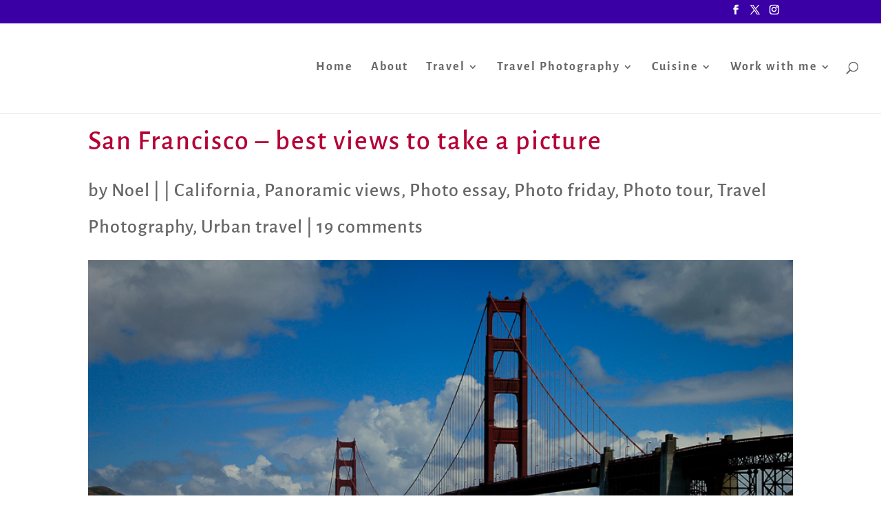

--- FILE ---
content_type: text/html; charset=UTF-8
request_url: https://travelphotodiscovery.com/san-francisco-views-to-die-for/
body_size: 34047
content:
<!DOCTYPE html>
<html lang="en-US" prefix="og: https://ogp.me/ns#">
<head><meta charset="UTF-8" /><script>if(navigator.userAgent.match(/MSIE|Internet Explorer/i)||navigator.userAgent.match(/Trident\/7\..*?rv:11/i)){var href=document.location.href;if(!href.match(/[?&]nowprocket/)){if(href.indexOf("?")==-1){if(href.indexOf("#")==-1){document.location.href=href+"?nowprocket=1"}else{document.location.href=href.replace("#","?nowprocket=1#")}}else{if(href.indexOf("#")==-1){document.location.href=href+"&nowprocket=1"}else{document.location.href=href.replace("#","&nowprocket=1#")}}}}</script><script>class RocketLazyLoadScripts{constructor(){this.v="1.2.3",this.triggerEvents=["keydown","mousedown","mousemove","touchmove","touchstart","touchend","wheel"],this.userEventHandler=this._triggerListener.bind(this),this.touchStartHandler=this._onTouchStart.bind(this),this.touchMoveHandler=this._onTouchMove.bind(this),this.touchEndHandler=this._onTouchEnd.bind(this),this.clickHandler=this._onClick.bind(this),this.interceptedClicks=[],window.addEventListener("pageshow",t=>{this.persisted=t.persisted}),window.addEventListener("DOMContentLoaded",()=>{this._preconnect3rdParties()}),this.delayedScripts={normal:[],async:[],defer:[]},this.trash=[],this.allJQueries=[]}_addUserInteractionListener(t){if(document.hidden){t._triggerListener();return}this.triggerEvents.forEach(e=>window.addEventListener(e,t.userEventHandler,{passive:!0})),window.addEventListener("touchstart",t.touchStartHandler,{passive:!0}),window.addEventListener("mousedown",t.touchStartHandler),document.addEventListener("visibilitychange",t.userEventHandler)}_removeUserInteractionListener(){this.triggerEvents.forEach(t=>window.removeEventListener(t,this.userEventHandler,{passive:!0})),document.removeEventListener("visibilitychange",this.userEventHandler)}_onTouchStart(t){"HTML"!==t.target.tagName&&(window.addEventListener("touchend",this.touchEndHandler),window.addEventListener("mouseup",this.touchEndHandler),window.addEventListener("touchmove",this.touchMoveHandler,{passive:!0}),window.addEventListener("mousemove",this.touchMoveHandler),t.target.addEventListener("click",this.clickHandler),this._renameDOMAttribute(t.target,"onclick","rocket-onclick"),this._pendingClickStarted())}_onTouchMove(t){window.removeEventListener("touchend",this.touchEndHandler),window.removeEventListener("mouseup",this.touchEndHandler),window.removeEventListener("touchmove",this.touchMoveHandler,{passive:!0}),window.removeEventListener("mousemove",this.touchMoveHandler),t.target.removeEventListener("click",this.clickHandler),this._renameDOMAttribute(t.target,"rocket-onclick","onclick"),this._pendingClickFinished()}_onTouchEnd(t){window.removeEventListener("touchend",this.touchEndHandler),window.removeEventListener("mouseup",this.touchEndHandler),window.removeEventListener("touchmove",this.touchMoveHandler,{passive:!0}),window.removeEventListener("mousemove",this.touchMoveHandler)}_onClick(t){t.target.removeEventListener("click",this.clickHandler),this._renameDOMAttribute(t.target,"rocket-onclick","onclick"),this.interceptedClicks.push(t),t.preventDefault(),t.stopPropagation(),t.stopImmediatePropagation(),this._pendingClickFinished()}_replayClicks(){window.removeEventListener("touchstart",this.touchStartHandler,{passive:!0}),window.removeEventListener("mousedown",this.touchStartHandler),this.interceptedClicks.forEach(t=>{t.target.dispatchEvent(new MouseEvent("click",{view:t.view,bubbles:!0,cancelable:!0}))})}_waitForPendingClicks(){return new Promise(t=>{this._isClickPending?this._pendingClickFinished=t:t()})}_pendingClickStarted(){this._isClickPending=!0}_pendingClickFinished(){this._isClickPending=!1}_renameDOMAttribute(t,e,r){t.hasAttribute&&t.hasAttribute(e)&&(event.target.setAttribute(r,event.target.getAttribute(e)),event.target.removeAttribute(e))}_triggerListener(){this._removeUserInteractionListener(this),"loading"===document.readyState?document.addEventListener("DOMContentLoaded",this._loadEverythingNow.bind(this)):this._loadEverythingNow()}_preconnect3rdParties(){let t=[];document.querySelectorAll("script[type=rocketlazyloadscript]").forEach(e=>{if(e.hasAttribute("src")){let r=new URL(e.src).origin;r!==location.origin&&t.push({src:r,crossOrigin:e.crossOrigin||"module"===e.getAttribute("data-rocket-type")})}}),t=[...new Map(t.map(t=>[JSON.stringify(t),t])).values()],this._batchInjectResourceHints(t,"preconnect")}async _loadEverythingNow(){this.lastBreath=Date.now(),this._delayEventListeners(this),this._delayJQueryReady(this),this._handleDocumentWrite(),this._registerAllDelayedScripts(),this._preloadAllScripts(),await this._loadScriptsFromList(this.delayedScripts.normal),await this._loadScriptsFromList(this.delayedScripts.defer),await this._loadScriptsFromList(this.delayedScripts.async);try{await this._triggerDOMContentLoaded(),await this._triggerWindowLoad()}catch(t){console.error(t)}window.dispatchEvent(new Event("rocket-allScriptsLoaded")),this._waitForPendingClicks().then(()=>{this._replayClicks()}),this._emptyTrash()}_registerAllDelayedScripts(){document.querySelectorAll("script[type=rocketlazyloadscript]").forEach(t=>{t.hasAttribute("data-rocket-src")?t.hasAttribute("async")&&!1!==t.async?this.delayedScripts.async.push(t):t.hasAttribute("defer")&&!1!==t.defer||"module"===t.getAttribute("data-rocket-type")?this.delayedScripts.defer.push(t):this.delayedScripts.normal.push(t):this.delayedScripts.normal.push(t)})}async _transformScript(t){return new Promise((await this._littleBreath(),navigator.userAgent.indexOf("Firefox/")>0||""===navigator.vendor)?e=>{let r=document.createElement("script");[...t.attributes].forEach(t=>{let e=t.nodeName;"type"!==e&&("data-rocket-type"===e&&(e="type"),"data-rocket-src"===e&&(e="src"),r.setAttribute(e,t.nodeValue))}),t.text&&(r.text=t.text),r.hasAttribute("src")?(r.addEventListener("load",e),r.addEventListener("error",e)):(r.text=t.text,e());try{t.parentNode.replaceChild(r,t)}catch(i){e()}}:async e=>{function r(){t.setAttribute("data-rocket-status","failed"),e()}try{let i=t.getAttribute("data-rocket-type"),n=t.getAttribute("data-rocket-src");t.text,i?(t.type=i,t.removeAttribute("data-rocket-type")):t.removeAttribute("type"),t.addEventListener("load",function r(){t.setAttribute("data-rocket-status","executed"),e()}),t.addEventListener("error",r),n?(t.removeAttribute("data-rocket-src"),t.src=n):t.src="data:text/javascript;base64,"+window.btoa(unescape(encodeURIComponent(t.text)))}catch(s){r()}})}async _loadScriptsFromList(t){let e=t.shift();return e&&e.isConnected?(await this._transformScript(e),this._loadScriptsFromList(t)):Promise.resolve()}_preloadAllScripts(){this._batchInjectResourceHints([...this.delayedScripts.normal,...this.delayedScripts.defer,...this.delayedScripts.async],"preload")}_batchInjectResourceHints(t,e){var r=document.createDocumentFragment();t.forEach(t=>{let i=t.getAttribute&&t.getAttribute("data-rocket-src")||t.src;if(i){let n=document.createElement("link");n.href=i,n.rel=e,"preconnect"!==e&&(n.as="script"),t.getAttribute&&"module"===t.getAttribute("data-rocket-type")&&(n.crossOrigin=!0),t.crossOrigin&&(n.crossOrigin=t.crossOrigin),t.integrity&&(n.integrity=t.integrity),r.appendChild(n),this.trash.push(n)}}),document.head.appendChild(r)}_delayEventListeners(t){let e={};function r(t,r){!function t(r){!e[r]&&(e[r]={originalFunctions:{add:r.addEventListener,remove:r.removeEventListener},eventsToRewrite:[]},r.addEventListener=function(){arguments[0]=i(arguments[0]),e[r].originalFunctions.add.apply(r,arguments)},r.removeEventListener=function(){arguments[0]=i(arguments[0]),e[r].originalFunctions.remove.apply(r,arguments)});function i(t){return e[r].eventsToRewrite.indexOf(t)>=0?"rocket-"+t:t}}(t),e[t].eventsToRewrite.push(r)}function i(t,e){let r=t[e];Object.defineProperty(t,e,{get:()=>r||function(){},set(i){t["rocket"+e]=r=i}})}r(document,"DOMContentLoaded"),r(window,"DOMContentLoaded"),r(window,"load"),r(window,"pageshow"),r(document,"readystatechange"),i(document,"onreadystatechange"),i(window,"onload"),i(window,"onpageshow")}_delayJQueryReady(t){let e;function r(r){if(r&&r.fn&&!t.allJQueries.includes(r)){r.fn.ready=r.fn.init.prototype.ready=function(e){return t.domReadyFired?e.bind(document)(r):document.addEventListener("rocket-DOMContentLoaded",()=>e.bind(document)(r)),r([])};let i=r.fn.on;r.fn.on=r.fn.init.prototype.on=function(){if(this[0]===window){function t(t){return t.split(" ").map(t=>"load"===t||0===t.indexOf("load.")?"rocket-jquery-load":t).join(" ")}"string"==typeof arguments[0]||arguments[0]instanceof String?arguments[0]=t(arguments[0]):"object"==typeof arguments[0]&&Object.keys(arguments[0]).forEach(e=>{let r=arguments[0][e];delete arguments[0][e],arguments[0][t(e)]=r})}return i.apply(this,arguments),this},t.allJQueries.push(r)}e=r}r(window.jQuery),Object.defineProperty(window,"jQuery",{get:()=>e,set(t){r(t)}})}async _triggerDOMContentLoaded(){this.domReadyFired=!0,await this._littleBreath(),document.dispatchEvent(new Event("rocket-DOMContentLoaded")),await this._littleBreath(),window.dispatchEvent(new Event("rocket-DOMContentLoaded")),await this._littleBreath(),document.dispatchEvent(new Event("rocket-readystatechange")),await this._littleBreath(),document.rocketonreadystatechange&&document.rocketonreadystatechange()}async _triggerWindowLoad(){await this._littleBreath(),window.dispatchEvent(new Event("rocket-load")),await this._littleBreath(),window.rocketonload&&window.rocketonload(),await this._littleBreath(),this.allJQueries.forEach(t=>t(window).trigger("rocket-jquery-load")),await this._littleBreath();let t=new Event("rocket-pageshow");t.persisted=this.persisted,window.dispatchEvent(t),await this._littleBreath(),window.rocketonpageshow&&window.rocketonpageshow({persisted:this.persisted})}_handleDocumentWrite(){let t=new Map;document.write=document.writeln=function(e){let r=document.currentScript;r||console.error("WPRocket unable to document.write this: "+e);let i=document.createRange(),n=r.parentElement,s=t.get(r);void 0===s&&(s=r.nextSibling,t.set(r,s));let a=document.createDocumentFragment();i.setStart(a,0),a.appendChild(i.createContextualFragment(e)),n.insertBefore(a,s)}}async _littleBreath(){Date.now()-this.lastBreath>45&&(await this._requestAnimFrame(),this.lastBreath=Date.now())}async _requestAnimFrame(){return document.hidden?new Promise(t=>setTimeout(t)):new Promise(t=>requestAnimationFrame(t))}_emptyTrash(){this.trash.forEach(t=>t.remove())}static run(){let t=new RocketLazyLoadScripts;t._addUserInteractionListener(t)}}RocketLazyLoadScripts.run();</script>
	
<meta http-equiv="X-UA-Compatible" content="IE=edge">
	<link rel="pingback" href="https://travelphotodiscovery.com/xmlrpc.php" />

	<script type="rocketlazyloadscript" data-rocket-type="text/javascript">
		document.documentElement.className = 'js';
	</script>

	<link rel="preconnect" href="https://fonts.gstatic.com" crossorigin /><style id="et-builder-googlefonts-cached-inline">/* Original: https://fonts.googleapis.com/css?family=Alegreya+Sans:100,100italic,300,300italic,regular,italic,500,500italic,700,700italic,800,800italic,900,900italic&#038;subset=latin,latin-ext&#038;display=swap *//* User Agent: Mozilla/5.0 (Unknown; Linux x86_64) AppleWebKit/538.1 (KHTML, like Gecko) Safari/538.1 Daum/4.1 */@font-face {font-family: 'Alegreya Sans';font-style: italic;font-weight: 100;font-display: swap;src: url(https://fonts.gstatic.com/s/alegreyasans/v26/5aUv9_-1phKLFgshYDvh6Vwt7V9V3F1frm8.ttf) format('truetype');}@font-face {font-family: 'Alegreya Sans';font-style: italic;font-weight: 300;font-display: swap;src: url(https://fonts.gstatic.com/s/alegreyasans/v26/5aUo9_-1phKLFgshYDvh6Vwt7V9VFE9Gh09D.ttf) format('truetype');}@font-face {font-family: 'Alegreya Sans';font-style: italic;font-weight: 400;font-display: swap;src: url(https://fonts.gstatic.com/s/alegreyasans/v26/5aUt9_-1phKLFgshYDvh6Vwt7V9dsW1W.ttf) format('truetype');}@font-face {font-family: 'Alegreya Sans';font-style: italic;font-weight: 500;font-display: swap;src: url(https://fonts.gstatic.com/s/alegreyasans/v26/5aUo9_-1phKLFgshYDvh6Vwt7V9VTE5Gh09D.ttf) format('truetype');}@font-face {font-family: 'Alegreya Sans';font-style: italic;font-weight: 700;font-display: swap;src: url(https://fonts.gstatic.com/s/alegreyasans/v26/5aUo9_-1phKLFgshYDvh6Vwt7V9VBEhGh09D.ttf) format('truetype');}@font-face {font-family: 'Alegreya Sans';font-style: italic;font-weight: 800;font-display: swap;src: url(https://fonts.gstatic.com/s/alegreyasans/v26/5aUo9_-1phKLFgshYDvh6Vwt7V9VGEtGh09D.ttf) format('truetype');}@font-face {font-family: 'Alegreya Sans';font-style: italic;font-weight: 900;font-display: swap;src: url(https://fonts.gstatic.com/s/alegreyasans/v26/5aUo9_-1phKLFgshYDvh6Vwt7V9VPEpGh09D.ttf) format('truetype');}@font-face {font-family: 'Alegreya Sans';font-style: normal;font-weight: 100;font-display: swap;src: url(https://fonts.gstatic.com/s/alegreyasans/v26/5aUt9_-1phKLFgshYDvh6Vwt5TldsW1W.ttf) format('truetype');}@font-face {font-family: 'Alegreya Sans';font-style: normal;font-weight: 300;font-display: swap;src: url(https://fonts.gstatic.com/s/alegreyasans/v26/5aUu9_-1phKLFgshYDvh6Vwt5fFPqER2jg.ttf) format('truetype');}@font-face {font-family: 'Alegreya Sans';font-style: normal;font-weight: 400;font-display: swap;src: url(https://fonts.gstatic.com/s/alegreyasans/v26/5aUz9_-1phKLFgshYDvh6Vwt7VRtuA.ttf) format('truetype');}@font-face {font-family: 'Alegreya Sans';font-style: normal;font-weight: 500;font-display: swap;src: url(https://fonts.gstatic.com/s/alegreyasans/v26/5aUu9_-1phKLFgshYDvh6Vwt5alOqER2jg.ttf) format('truetype');}@font-face {font-family: 'Alegreya Sans';font-style: normal;font-weight: 700;font-display: swap;src: url(https://fonts.gstatic.com/s/alegreyasans/v26/5aUu9_-1phKLFgshYDvh6Vwt5eFIqER2jg.ttf) format('truetype');}@font-face {font-family: 'Alegreya Sans';font-style: normal;font-weight: 800;font-display: swap;src: url(https://fonts.gstatic.com/s/alegreyasans/v26/5aUu9_-1phKLFgshYDvh6Vwt5f1LqER2jg.ttf) format('truetype');}@font-face {font-family: 'Alegreya Sans';font-style: normal;font-weight: 900;font-display: swap;src: url(https://fonts.gstatic.com/s/alegreyasans/v26/5aUu9_-1phKLFgshYDvh6Vwt5dlKqER2jg.ttf) format('truetype');}/* User Agent: Mozilla/5.0 (Windows NT 6.1; WOW64; rv:27.0) Gecko/20100101 Firefox/27.0 */@font-face {font-family: 'Alegreya Sans';font-style: italic;font-weight: 100;font-display: swap;src: url(https://fonts.gstatic.com/l/font?kit=5aUv9_-1phKLFgshYDvh6Vwt7V9V3F1frmw&skey=d17c319c8d33a22d&v=v26) format('woff');}@font-face {font-family: 'Alegreya Sans';font-style: italic;font-weight: 300;font-display: swap;src: url(https://fonts.gstatic.com/l/font?kit=5aUo9_-1phKLFgshYDvh6Vwt7V9VFE9Gh09A&skey=e304989c3a7d0d0c&v=v26) format('woff');}@font-face {font-family: 'Alegreya Sans';font-style: italic;font-weight: 400;font-display: swap;src: url(https://fonts.gstatic.com/l/font?kit=5aUt9_-1phKLFgshYDvh6Vwt7V9dsW1V&skey=40e47c41c6236e80&v=v26) format('woff');}@font-face {font-family: 'Alegreya Sans';font-style: italic;font-weight: 500;font-display: swap;src: url(https://fonts.gstatic.com/l/font?kit=5aUo9_-1phKLFgshYDvh6Vwt7V9VTE5Gh09A&skey=bc47a5fb3e95d107&v=v26) format('woff');}@font-face {font-family: 'Alegreya Sans';font-style: italic;font-weight: 700;font-display: swap;src: url(https://fonts.gstatic.com/l/font?kit=5aUo9_-1phKLFgshYDvh6Vwt7V9VBEhGh09A&skey=f8e2c3e66945eca4&v=v26) format('woff');}@font-face {font-family: 'Alegreya Sans';font-style: italic;font-weight: 800;font-display: swap;src: url(https://fonts.gstatic.com/l/font?kit=5aUo9_-1phKLFgshYDvh6Vwt7V9VGEtGh09A&skey=dd8d3088bec4f2ac&v=v26) format('woff');}@font-face {font-family: 'Alegreya Sans';font-style: italic;font-weight: 900;font-display: swap;src: url(https://fonts.gstatic.com/l/font?kit=5aUo9_-1phKLFgshYDvh6Vwt7V9VPEpGh09A&skey=109729c659157169&v=v26) format('woff');}@font-face {font-family: 'Alegreya Sans';font-style: normal;font-weight: 100;font-display: swap;src: url(https://fonts.gstatic.com/l/font?kit=5aUt9_-1phKLFgshYDvh6Vwt5TldsW1V&skey=8dfa542415c8f18&v=v26) format('woff');}@font-face {font-family: 'Alegreya Sans';font-style: normal;font-weight: 300;font-display: swap;src: url(https://fonts.gstatic.com/l/font?kit=5aUu9_-1phKLFgshYDvh6Vwt5fFPqER2jQ&skey=f97ac2795f49c08c&v=v26) format('woff');}@font-face {font-family: 'Alegreya Sans';font-style: normal;font-weight: 400;font-display: swap;src: url(https://fonts.gstatic.com/l/font?kit=5aUz9_-1phKLFgshYDvh6Vwt7VRtuw&skey=4d4d075d48809241&v=v26) format('woff');}@font-face {font-family: 'Alegreya Sans';font-style: normal;font-weight: 500;font-display: swap;src: url(https://fonts.gstatic.com/l/font?kit=5aUu9_-1phKLFgshYDvh6Vwt5alOqER2jQ&skey=2fba1343c636ee49&v=v26) format('woff');}@font-face {font-family: 'Alegreya Sans';font-style: normal;font-weight: 700;font-display: swap;src: url(https://fonts.gstatic.com/l/font?kit=5aUu9_-1phKLFgshYDvh6Vwt5eFIqER2jQ&skey=c542a612544589f2&v=v26) format('woff');}@font-face {font-family: 'Alegreya Sans';font-style: normal;font-weight: 800;font-display: swap;src: url(https://fonts.gstatic.com/l/font?kit=5aUu9_-1phKLFgshYDvh6Vwt5f1LqER2jQ&skey=d3e7009e8a256442&v=v26) format('woff');}@font-face {font-family: 'Alegreya Sans';font-style: normal;font-weight: 900;font-display: swap;src: url(https://fonts.gstatic.com/l/font?kit=5aUu9_-1phKLFgshYDvh6Vwt5dlKqER2jQ&skey=8820b7058d1ab315&v=v26) format('woff');}/* User Agent: Mozilla/5.0 (Windows NT 6.3; rv:39.0) Gecko/20100101 Firefox/39.0 */@font-face {font-family: 'Alegreya Sans';font-style: italic;font-weight: 100;font-display: swap;src: url(https://fonts.gstatic.com/s/alegreyasans/v26/5aUv9_-1phKLFgshYDvh6Vwt7V9V3F1frmo.woff2) format('woff2');}@font-face {font-family: 'Alegreya Sans';font-style: italic;font-weight: 300;font-display: swap;src: url(https://fonts.gstatic.com/s/alegreyasans/v26/5aUo9_-1phKLFgshYDvh6Vwt7V9VFE9Gh09G.woff2) format('woff2');}@font-face {font-family: 'Alegreya Sans';font-style: italic;font-weight: 400;font-display: swap;src: url(https://fonts.gstatic.com/s/alegreyasans/v26/5aUt9_-1phKLFgshYDvh6Vwt7V9dsW1T.woff2) format('woff2');}@font-face {font-family: 'Alegreya Sans';font-style: italic;font-weight: 500;font-display: swap;src: url(https://fonts.gstatic.com/s/alegreyasans/v26/5aUo9_-1phKLFgshYDvh6Vwt7V9VTE5Gh09G.woff2) format('woff2');}@font-face {font-family: 'Alegreya Sans';font-style: italic;font-weight: 700;font-display: swap;src: url(https://fonts.gstatic.com/s/alegreyasans/v26/5aUo9_-1phKLFgshYDvh6Vwt7V9VBEhGh09G.woff2) format('woff2');}@font-face {font-family: 'Alegreya Sans';font-style: italic;font-weight: 800;font-display: swap;src: url(https://fonts.gstatic.com/s/alegreyasans/v26/5aUo9_-1phKLFgshYDvh6Vwt7V9VGEtGh09G.woff2) format('woff2');}@font-face {font-family: 'Alegreya Sans';font-style: italic;font-weight: 900;font-display: swap;src: url(https://fonts.gstatic.com/s/alegreyasans/v26/5aUo9_-1phKLFgshYDvh6Vwt7V9VPEpGh09G.woff2) format('woff2');}@font-face {font-family: 'Alegreya Sans';font-style: normal;font-weight: 100;font-display: swap;src: url(https://fonts.gstatic.com/s/alegreyasans/v26/5aUt9_-1phKLFgshYDvh6Vwt5TldsW1T.woff2) format('woff2');}@font-face {font-family: 'Alegreya Sans';font-style: normal;font-weight: 300;font-display: swap;src: url(https://fonts.gstatic.com/s/alegreyasans/v26/5aUu9_-1phKLFgshYDvh6Vwt5fFPqER2iw.woff2) format('woff2');}@font-face {font-family: 'Alegreya Sans';font-style: normal;font-weight: 400;font-display: swap;src: url(https://fonts.gstatic.com/s/alegreyasans/v26/5aUz9_-1phKLFgshYDvh6Vwt7VRtvQ.woff2) format('woff2');}@font-face {font-family: 'Alegreya Sans';font-style: normal;font-weight: 500;font-display: swap;src: url(https://fonts.gstatic.com/s/alegreyasans/v26/5aUu9_-1phKLFgshYDvh6Vwt5alOqER2iw.woff2) format('woff2');}@font-face {font-family: 'Alegreya Sans';font-style: normal;font-weight: 700;font-display: swap;src: url(https://fonts.gstatic.com/s/alegreyasans/v26/5aUu9_-1phKLFgshYDvh6Vwt5eFIqER2iw.woff2) format('woff2');}@font-face {font-family: 'Alegreya Sans';font-style: normal;font-weight: 800;font-display: swap;src: url(https://fonts.gstatic.com/s/alegreyasans/v26/5aUu9_-1phKLFgshYDvh6Vwt5f1LqER2iw.woff2) format('woff2');}@font-face {font-family: 'Alegreya Sans';font-style: normal;font-weight: 900;font-display: swap;src: url(https://fonts.gstatic.com/s/alegreyasans/v26/5aUu9_-1phKLFgshYDvh6Vwt5dlKqER2iw.woff2) format('woff2');}</style><!-- Grow Social by Mediavine v.1.20.3 https://marketplace.mediavine.com/grow-social-pro/ -->
<meta property="og:locale" content="en_US" />
<meta property="og:type" content="article" />
<meta property="og:title" content="San Francisco - best views to take a picture" />
<meta property="og:description" content="&nbsp; San Francisco, can you get any bad shots of this amazing city? It doesn&#039;t seem likely with postcard views from every angle along the many hillsides, coastline or bay front offering dynamic views of San Francisco" />
<meta property="og:url" content="https://travelphotodiscovery.com/san-francisco-views-to-die-for/" />
<meta property="og:site_name" content="" />
<meta property="og:updated_time" content="2023-01-19T06:47:59+00:00" />
<meta property="article:published_time" content="2013-06-20T06:10:29+00:00" />
<meta property="article:modified_time" content="2023-01-19T06:47:59+00:00" />
<meta name="twitter:card" content="summary_large_image" />
<meta name="twitter:title" content="San Francisco - best views to take a picture" />
<meta name="twitter:description" content="&nbsp; San Francisco, can you get any bad shots of this amazing city? It doesn&#039;t seem likely with postcard views from every angle along the many hillsides, coastline or bay front offering dynamic views of San Francisco" />
<meta property="og:image" content="https://travelphotodiscovery.com/wp-content/uploads/2013/06/MG_6122.jpg" />
<meta name="twitter:image" content="https://travelphotodiscovery.com/wp-content/uploads/2013/06/MG_6122.jpg" />
<meta property="og:image:width" content="900" />
<meta property="og:image:height" content="600" />
<!-- Grow Social by Mediavine v.1.20.3 https://marketplace.mediavine.com/grow-social-pro/ -->

<!-- Search Engine Optimization by Rank Math - https://rankmath.com/ -->
<title>San Francisco Views</title>
<meta name="description" content="San Francisco - best views to take a picture, you can&#039;t go wrong with any views you take of this amazing city."/>
<meta name="robots" content="follow, index, max-snippet:-1, max-video-preview:-1, max-image-preview:large"/>
<link rel="canonical" href="https://travelphotodiscovery.com/san-francisco-views-to-die-for/" />
<meta property="og:locale" content="en_US" />
<meta property="og:type" content="article" />
<meta property="og:title" content="San Francisco Views" />
<meta property="og:description" content="San Francisco - best views to take a picture, you can&#039;t go wrong with any views you take of this amazing city." />
<meta property="og:url" content="https://travelphotodiscovery.com/san-francisco-views-to-die-for/" />
<meta property="og:site_name" content="https://travelphotodiscovery.com" />
<meta property="article:publisher" content="https://www.facebook.com/NoelMorataPhotography" />
<meta property="article:author" content="https://www.facebook.com/NoelMorataPhotography" />
<meta property="article:tag" content="Bay area" />
<meta property="article:tag" content="featured" />
<meta property="article:tag" content="San Francisco" />
<meta property="article:tag" content="San Francisco views" />
<meta property="article:tag" content="Travel Photos" />
<meta property="article:section" content="California" />
<meta property="og:updated_time" content="2023-01-19T06:47:59-10:00" />
<meta property="og:image" content="https://travelphotodiscovery.com/wp-content/uploads/2013/06/MG_6122.jpg" />
<meta property="og:image:secure_url" content="https://travelphotodiscovery.com/wp-content/uploads/2013/06/MG_6122.jpg" />
<meta property="og:image:width" content="900" />
<meta property="og:image:height" content="600" />
<meta property="og:image:alt" content="Golden Gate Bridge from Marshall Beach" />
<meta property="og:image:type" content="image/jpeg" />
<meta property="article:published_time" content="2013-06-20T06:10:29-10:00" />
<meta property="article:modified_time" content="2023-01-19T06:47:59-10:00" />
<meta name="twitter:card" content="summary_large_image" />
<meta name="twitter:title" content="San Francisco Views" />
<meta name="twitter:description" content="San Francisco - best views to take a picture, you can&#039;t go wrong with any views you take of this amazing city." />
<meta name="twitter:site" content="@emorata" />
<meta name="twitter:creator" content="@emorata" />
<meta name="twitter:image" content="https://travelphotodiscovery.com/wp-content/uploads/2013/06/MG_6122.jpg" />
<meta name="twitter:label1" content="Written by" />
<meta name="twitter:data1" content="Noel" />
<meta name="twitter:label2" content="Time to read" />
<meta name="twitter:data2" content="5 minutes" />
<script type="application/ld+json" class="rank-math-schema">{"@context":"https://schema.org","@graph":[{"@type":["Person","Organization"],"@id":"https://travelphotodiscovery.com/#person","name":"Noel","sameAs":["https://www.facebook.com/NoelMorataPhotography","https://twitter.com/emorata"]},{"@type":"WebSite","@id":"https://travelphotodiscovery.com/#website","url":"https://travelphotodiscovery.com","name":"https://travelphotodiscovery.com","publisher":{"@id":"https://travelphotodiscovery.com/#person"},"inLanguage":"en-US"},{"@type":"ImageObject","@id":"https://travelphotodiscovery.com/wp-content/uploads/2013/06/MG_6122.jpg","url":"https://travelphotodiscovery.com/wp-content/uploads/2013/06/MG_6122.jpg","width":"900","height":"600","caption":"Golden Gate Bridge from Marshall Beach","inLanguage":"en-US"},{"@type":"WebPage","@id":"https://travelphotodiscovery.com/san-francisco-views-to-die-for/#webpage","url":"https://travelphotodiscovery.com/san-francisco-views-to-die-for/","name":"San Francisco Views","datePublished":"2013-06-20T06:10:29-10:00","dateModified":"2023-01-19T06:47:59-10:00","isPartOf":{"@id":"https://travelphotodiscovery.com/#website"},"primaryImageOfPage":{"@id":"https://travelphotodiscovery.com/wp-content/uploads/2013/06/MG_6122.jpg"},"inLanguage":"en-US"},{"@type":"Person","@id":"https://travelphotodiscovery.com/san-francisco-views-to-die-for/#author","name":"Noel","description":"Travel Photo Discovery author Noel Morata who is the main editor and writer for the travel blog including the photographer for the site","image":{"@type":"ImageObject","@id":"https://secure.gravatar.com/avatar/76ee460cccec3eb71654dae9dcfee4a8?s=96&amp;d=identicon&amp;r=g","url":"https://secure.gravatar.com/avatar/76ee460cccec3eb71654dae9dcfee4a8?s=96&amp;d=identicon&amp;r=g","caption":"Noel","inLanguage":"en-US"},"sameAs":["http://travelphotodiscovery.com/","https://www.facebook.com/NoelMorataPhotography","https://twitter.com/@emorata"]},{"@type":"BlogPosting","headline":"San Francisco Views","keywords":"san francisco","datePublished":"2013-06-20T06:10:29-10:00","dateModified":"2023-01-19T06:47:59-10:00","articleSection":"Bay area, featured, San Francisco, San Francisco views, Travel Photos","author":{"@id":"https://travelphotodiscovery.com/san-francisco-views-to-die-for/#author","name":"Noel"},"publisher":{"@id":"https://travelphotodiscovery.com/#person"},"description":"San Francisco - best views to take a picture, you can&#039;t go wrong with any views you take of this amazing city.","name":"San Francisco Views","@id":"https://travelphotodiscovery.com/san-francisco-views-to-die-for/#richSnippet","isPartOf":{"@id":"https://travelphotodiscovery.com/san-francisco-views-to-die-for/#webpage"},"image":{"@id":"https://travelphotodiscovery.com/wp-content/uploads/2013/06/MG_6122.jpg"},"inLanguage":"en-US","mainEntityOfPage":{"@id":"https://travelphotodiscovery.com/san-francisco-views-to-die-for/#webpage"}}]}</script>
<!-- /Rank Math WordPress SEO plugin -->

<link rel='dns-prefetch' href='//static.addtoany.com' />
<link rel='dns-prefetch' href='//www.googletagmanager.com' />
<link rel="alternate" type="application/rss+xml" title=" &raquo; Feed" href="https://travelphotodiscovery.com/feed/" />
<link rel="alternate" type="application/rss+xml" title=" &raquo; Comments Feed" href="https://travelphotodiscovery.com/comments/feed/" />
<link rel="alternate" type="application/rss+xml" title=" &raquo; San Francisco &#8211; best views to take a picture Comments Feed" href="https://travelphotodiscovery.com/san-francisco-views-to-die-for/feed/" />
<meta content="Divi v.4.27.5" name="generator"/><link rel='stylesheet' id='wp-block-library-css' href='https://travelphotodiscovery.com/wp-includes/css/dist/block-library/style.min.css?ver=6.3.7' type='text/css' media='all' />
<style id='wp-block-library-theme-inline-css' type='text/css'>
.wp-block-audio figcaption{color:#555;font-size:13px;text-align:center}.is-dark-theme .wp-block-audio figcaption{color:hsla(0,0%,100%,.65)}.wp-block-audio{margin:0 0 1em}.wp-block-code{border:1px solid #ccc;border-radius:4px;font-family:Menlo,Consolas,monaco,monospace;padding:.8em 1em}.wp-block-embed figcaption{color:#555;font-size:13px;text-align:center}.is-dark-theme .wp-block-embed figcaption{color:hsla(0,0%,100%,.65)}.wp-block-embed{margin:0 0 1em}.blocks-gallery-caption{color:#555;font-size:13px;text-align:center}.is-dark-theme .blocks-gallery-caption{color:hsla(0,0%,100%,.65)}.wp-block-image figcaption{color:#555;font-size:13px;text-align:center}.is-dark-theme .wp-block-image figcaption{color:hsla(0,0%,100%,.65)}.wp-block-image{margin:0 0 1em}.wp-block-pullquote{border-bottom:4px solid;border-top:4px solid;color:currentColor;margin-bottom:1.75em}.wp-block-pullquote cite,.wp-block-pullquote footer,.wp-block-pullquote__citation{color:currentColor;font-size:.8125em;font-style:normal;text-transform:uppercase}.wp-block-quote{border-left:.25em solid;margin:0 0 1.75em;padding-left:1em}.wp-block-quote cite,.wp-block-quote footer{color:currentColor;font-size:.8125em;font-style:normal;position:relative}.wp-block-quote.has-text-align-right{border-left:none;border-right:.25em solid;padding-left:0;padding-right:1em}.wp-block-quote.has-text-align-center{border:none;padding-left:0}.wp-block-quote.is-large,.wp-block-quote.is-style-large,.wp-block-quote.is-style-plain{border:none}.wp-block-search .wp-block-search__label{font-weight:700}.wp-block-search__button{border:1px solid #ccc;padding:.375em .625em}:where(.wp-block-group.has-background){padding:1.25em 2.375em}.wp-block-separator.has-css-opacity{opacity:.4}.wp-block-separator{border:none;border-bottom:2px solid;margin-left:auto;margin-right:auto}.wp-block-separator.has-alpha-channel-opacity{opacity:1}.wp-block-separator:not(.is-style-wide):not(.is-style-dots){width:100px}.wp-block-separator.has-background:not(.is-style-dots){border-bottom:none;height:1px}.wp-block-separator.has-background:not(.is-style-wide):not(.is-style-dots){height:2px}.wp-block-table{margin:0 0 1em}.wp-block-table td,.wp-block-table th{word-break:normal}.wp-block-table figcaption{color:#555;font-size:13px;text-align:center}.is-dark-theme .wp-block-table figcaption{color:hsla(0,0%,100%,.65)}.wp-block-video figcaption{color:#555;font-size:13px;text-align:center}.is-dark-theme .wp-block-video figcaption{color:hsla(0,0%,100%,.65)}.wp-block-video{margin:0 0 1em}.wp-block-template-part.has-background{margin-bottom:0;margin-top:0;padding:1.25em 2.375em}
</style>
<style id='global-styles-inline-css' type='text/css'>
body{--wp--preset--color--black: #000000;--wp--preset--color--cyan-bluish-gray: #abb8c3;--wp--preset--color--white: #ffffff;--wp--preset--color--pale-pink: #f78da7;--wp--preset--color--vivid-red: #cf2e2e;--wp--preset--color--luminous-vivid-orange: #ff6900;--wp--preset--color--luminous-vivid-amber: #fcb900;--wp--preset--color--light-green-cyan: #7bdcb5;--wp--preset--color--vivid-green-cyan: #00d084;--wp--preset--color--pale-cyan-blue: #8ed1fc;--wp--preset--color--vivid-cyan-blue: #0693e3;--wp--preset--color--vivid-purple: #9b51e0;--wp--preset--gradient--vivid-cyan-blue-to-vivid-purple: linear-gradient(135deg,rgba(6,147,227,1) 0%,rgb(155,81,224) 100%);--wp--preset--gradient--light-green-cyan-to-vivid-green-cyan: linear-gradient(135deg,rgb(122,220,180) 0%,rgb(0,208,130) 100%);--wp--preset--gradient--luminous-vivid-amber-to-luminous-vivid-orange: linear-gradient(135deg,rgba(252,185,0,1) 0%,rgba(255,105,0,1) 100%);--wp--preset--gradient--luminous-vivid-orange-to-vivid-red: linear-gradient(135deg,rgba(255,105,0,1) 0%,rgb(207,46,46) 100%);--wp--preset--gradient--very-light-gray-to-cyan-bluish-gray: linear-gradient(135deg,rgb(238,238,238) 0%,rgb(169,184,195) 100%);--wp--preset--gradient--cool-to-warm-spectrum: linear-gradient(135deg,rgb(74,234,220) 0%,rgb(151,120,209) 20%,rgb(207,42,186) 40%,rgb(238,44,130) 60%,rgb(251,105,98) 80%,rgb(254,248,76) 100%);--wp--preset--gradient--blush-light-purple: linear-gradient(135deg,rgb(255,206,236) 0%,rgb(152,150,240) 100%);--wp--preset--gradient--blush-bordeaux: linear-gradient(135deg,rgb(254,205,165) 0%,rgb(254,45,45) 50%,rgb(107,0,62) 100%);--wp--preset--gradient--luminous-dusk: linear-gradient(135deg,rgb(255,203,112) 0%,rgb(199,81,192) 50%,rgb(65,88,208) 100%);--wp--preset--gradient--pale-ocean: linear-gradient(135deg,rgb(255,245,203) 0%,rgb(182,227,212) 50%,rgb(51,167,181) 100%);--wp--preset--gradient--electric-grass: linear-gradient(135deg,rgb(202,248,128) 0%,rgb(113,206,126) 100%);--wp--preset--gradient--midnight: linear-gradient(135deg,rgb(2,3,129) 0%,rgb(40,116,252) 100%);--wp--preset--font-size--small: 13px;--wp--preset--font-size--medium: 20px;--wp--preset--font-size--large: 36px;--wp--preset--font-size--x-large: 42px;--wp--preset--spacing--20: 0.44rem;--wp--preset--spacing--30: 0.67rem;--wp--preset--spacing--40: 1rem;--wp--preset--spacing--50: 1.5rem;--wp--preset--spacing--60: 2.25rem;--wp--preset--spacing--70: 3.38rem;--wp--preset--spacing--80: 5.06rem;--wp--preset--shadow--natural: 6px 6px 9px rgba(0, 0, 0, 0.2);--wp--preset--shadow--deep: 12px 12px 50px rgba(0, 0, 0, 0.4);--wp--preset--shadow--sharp: 6px 6px 0px rgba(0, 0, 0, 0.2);--wp--preset--shadow--outlined: 6px 6px 0px -3px rgba(255, 255, 255, 1), 6px 6px rgba(0, 0, 0, 1);--wp--preset--shadow--crisp: 6px 6px 0px rgba(0, 0, 0, 1);}body { margin: 0;--wp--style--global--content-size: 823px;--wp--style--global--wide-size: 1080px; }.wp-site-blocks > .alignleft { float: left; margin-right: 2em; }.wp-site-blocks > .alignright { float: right; margin-left: 2em; }.wp-site-blocks > .aligncenter { justify-content: center; margin-left: auto; margin-right: auto; }:where(.is-layout-flex){gap: 0.5em;}:where(.is-layout-grid){gap: 0.5em;}body .is-layout-flow > .alignleft{float: left;margin-inline-start: 0;margin-inline-end: 2em;}body .is-layout-flow > .alignright{float: right;margin-inline-start: 2em;margin-inline-end: 0;}body .is-layout-flow > .aligncenter{margin-left: auto !important;margin-right: auto !important;}body .is-layout-constrained > .alignleft{float: left;margin-inline-start: 0;margin-inline-end: 2em;}body .is-layout-constrained > .alignright{float: right;margin-inline-start: 2em;margin-inline-end: 0;}body .is-layout-constrained > .aligncenter{margin-left: auto !important;margin-right: auto !important;}body .is-layout-constrained > :where(:not(.alignleft):not(.alignright):not(.alignfull)){max-width: var(--wp--style--global--content-size);margin-left: auto !important;margin-right: auto !important;}body .is-layout-constrained > .alignwide{max-width: var(--wp--style--global--wide-size);}body .is-layout-flex{display: flex;}body .is-layout-flex{flex-wrap: wrap;align-items: center;}body .is-layout-flex > *{margin: 0;}body .is-layout-grid{display: grid;}body .is-layout-grid > *{margin: 0;}body{padding-top: 0px;padding-right: 0px;padding-bottom: 0px;padding-left: 0px;}.wp-element-button, .wp-block-button__link{background-color: #32373c;border-width: 0;color: #fff;font-family: inherit;font-size: inherit;line-height: inherit;padding: calc(0.667em + 2px) calc(1.333em + 2px);text-decoration: none;}.has-black-color{color: var(--wp--preset--color--black) !important;}.has-cyan-bluish-gray-color{color: var(--wp--preset--color--cyan-bluish-gray) !important;}.has-white-color{color: var(--wp--preset--color--white) !important;}.has-pale-pink-color{color: var(--wp--preset--color--pale-pink) !important;}.has-vivid-red-color{color: var(--wp--preset--color--vivid-red) !important;}.has-luminous-vivid-orange-color{color: var(--wp--preset--color--luminous-vivid-orange) !important;}.has-luminous-vivid-amber-color{color: var(--wp--preset--color--luminous-vivid-amber) !important;}.has-light-green-cyan-color{color: var(--wp--preset--color--light-green-cyan) !important;}.has-vivid-green-cyan-color{color: var(--wp--preset--color--vivid-green-cyan) !important;}.has-pale-cyan-blue-color{color: var(--wp--preset--color--pale-cyan-blue) !important;}.has-vivid-cyan-blue-color{color: var(--wp--preset--color--vivid-cyan-blue) !important;}.has-vivid-purple-color{color: var(--wp--preset--color--vivid-purple) !important;}.has-black-background-color{background-color: var(--wp--preset--color--black) !important;}.has-cyan-bluish-gray-background-color{background-color: var(--wp--preset--color--cyan-bluish-gray) !important;}.has-white-background-color{background-color: var(--wp--preset--color--white) !important;}.has-pale-pink-background-color{background-color: var(--wp--preset--color--pale-pink) !important;}.has-vivid-red-background-color{background-color: var(--wp--preset--color--vivid-red) !important;}.has-luminous-vivid-orange-background-color{background-color: var(--wp--preset--color--luminous-vivid-orange) !important;}.has-luminous-vivid-amber-background-color{background-color: var(--wp--preset--color--luminous-vivid-amber) !important;}.has-light-green-cyan-background-color{background-color: var(--wp--preset--color--light-green-cyan) !important;}.has-vivid-green-cyan-background-color{background-color: var(--wp--preset--color--vivid-green-cyan) !important;}.has-pale-cyan-blue-background-color{background-color: var(--wp--preset--color--pale-cyan-blue) !important;}.has-vivid-cyan-blue-background-color{background-color: var(--wp--preset--color--vivid-cyan-blue) !important;}.has-vivid-purple-background-color{background-color: var(--wp--preset--color--vivid-purple) !important;}.has-black-border-color{border-color: var(--wp--preset--color--black) !important;}.has-cyan-bluish-gray-border-color{border-color: var(--wp--preset--color--cyan-bluish-gray) !important;}.has-white-border-color{border-color: var(--wp--preset--color--white) !important;}.has-pale-pink-border-color{border-color: var(--wp--preset--color--pale-pink) !important;}.has-vivid-red-border-color{border-color: var(--wp--preset--color--vivid-red) !important;}.has-luminous-vivid-orange-border-color{border-color: var(--wp--preset--color--luminous-vivid-orange) !important;}.has-luminous-vivid-amber-border-color{border-color: var(--wp--preset--color--luminous-vivid-amber) !important;}.has-light-green-cyan-border-color{border-color: var(--wp--preset--color--light-green-cyan) !important;}.has-vivid-green-cyan-border-color{border-color: var(--wp--preset--color--vivid-green-cyan) !important;}.has-pale-cyan-blue-border-color{border-color: var(--wp--preset--color--pale-cyan-blue) !important;}.has-vivid-cyan-blue-border-color{border-color: var(--wp--preset--color--vivid-cyan-blue) !important;}.has-vivid-purple-border-color{border-color: var(--wp--preset--color--vivid-purple) !important;}.has-vivid-cyan-blue-to-vivid-purple-gradient-background{background: var(--wp--preset--gradient--vivid-cyan-blue-to-vivid-purple) !important;}.has-light-green-cyan-to-vivid-green-cyan-gradient-background{background: var(--wp--preset--gradient--light-green-cyan-to-vivid-green-cyan) !important;}.has-luminous-vivid-amber-to-luminous-vivid-orange-gradient-background{background: var(--wp--preset--gradient--luminous-vivid-amber-to-luminous-vivid-orange) !important;}.has-luminous-vivid-orange-to-vivid-red-gradient-background{background: var(--wp--preset--gradient--luminous-vivid-orange-to-vivid-red) !important;}.has-very-light-gray-to-cyan-bluish-gray-gradient-background{background: var(--wp--preset--gradient--very-light-gray-to-cyan-bluish-gray) !important;}.has-cool-to-warm-spectrum-gradient-background{background: var(--wp--preset--gradient--cool-to-warm-spectrum) !important;}.has-blush-light-purple-gradient-background{background: var(--wp--preset--gradient--blush-light-purple) !important;}.has-blush-bordeaux-gradient-background{background: var(--wp--preset--gradient--blush-bordeaux) !important;}.has-luminous-dusk-gradient-background{background: var(--wp--preset--gradient--luminous-dusk) !important;}.has-pale-ocean-gradient-background{background: var(--wp--preset--gradient--pale-ocean) !important;}.has-electric-grass-gradient-background{background: var(--wp--preset--gradient--electric-grass) !important;}.has-midnight-gradient-background{background: var(--wp--preset--gradient--midnight) !important;}.has-small-font-size{font-size: var(--wp--preset--font-size--small) !important;}.has-medium-font-size{font-size: var(--wp--preset--font-size--medium) !important;}.has-large-font-size{font-size: var(--wp--preset--font-size--large) !important;}.has-x-large-font-size{font-size: var(--wp--preset--font-size--x-large) !important;}
.wp-block-navigation a:where(:not(.wp-element-button)){color: inherit;}
:where(.wp-block-post-template.is-layout-flex){gap: 1.25em;}:where(.wp-block-post-template.is-layout-grid){gap: 1.25em;}
:where(.wp-block-columns.is-layout-flex){gap: 2em;}:where(.wp-block-columns.is-layout-grid){gap: 2em;}
.wp-block-pullquote{font-size: 1.5em;line-height: 1.6;}
</style>
<link data-minify="1" rel='stylesheet' id='dpsp-frontend-style-pro-css' href='https://travelphotodiscovery.com/wp-content/cache/min/1/wp-content/plugins/social-pug/assets/dist/style-frontend-pro.1.20.3.css?ver=1696118908' type='text/css' media='all' />
<link rel='stylesheet' id='addtoany-css' href='https://travelphotodiscovery.com/wp-content/plugins/add-to-any/addtoany.min.css?ver=1.16' type='text/css' media='all' />
<link data-minify="1" rel='stylesheet' id='divi-style-css' href='https://travelphotodiscovery.com/wp-content/cache/min/1/wp-content/themes/Divi/style-static.min.css?ver=1695853805' type='text/css' media='all' />
<style id='rocket-lazyload-inline-css' type='text/css'>
.rll-youtube-player{position:relative;padding-bottom:56.23%;height:0;overflow:hidden;max-width:100%;}.rll-youtube-player:focus-within{outline: 2px solid currentColor;outline-offset: 5px;}.rll-youtube-player iframe{position:absolute;top:0;left:0;width:100%;height:100%;z-index:100;background:0 0}.rll-youtube-player img{bottom:0;display:block;left:0;margin:auto;max-width:100%;width:100%;position:absolute;right:0;top:0;border:none;height:auto;-webkit-transition:.4s all;-moz-transition:.4s all;transition:.4s all}.rll-youtube-player img:hover{-webkit-filter:brightness(75%)}.rll-youtube-player .play{height:100%;width:100%;left:0;top:0;position:absolute;background:url(https://travelphotodiscovery.com/wp-content/plugins/wp-rocket/assets/img/youtube.png) no-repeat center;background-color: transparent !important;cursor:pointer;border:none;}
</style>
<script type="rocketlazyloadscript" id="addtoany-core-js-before" data-rocket-type="text/javascript">
window.a2a_config=window.a2a_config||{};a2a_config.callbacks=[];a2a_config.overlays=[];a2a_config.templates={};
</script>
<script type="rocketlazyloadscript" data-rocket-type='text/javascript' defer data-rocket-src='https://static.addtoany.com/menu/page.js' id='addtoany-core-js'></script>
<script type="rocketlazyloadscript" data-rocket-type='text/javascript' data-rocket-src='https://travelphotodiscovery.com/wp-includes/js/jquery/jquery.min.js?ver=3.7.0' id='jquery-core-js' defer></script>
<script type="rocketlazyloadscript" data-rocket-type='text/javascript' data-rocket-src='https://travelphotodiscovery.com/wp-includes/js/jquery/jquery-migrate.min.js?ver=3.4.1' id='jquery-migrate-js' defer></script>
<script type="rocketlazyloadscript" data-rocket-type='text/javascript' defer data-rocket-src='https://travelphotodiscovery.com/wp-content/plugins/add-to-any/addtoany.min.js?ver=1.1' id='addtoany-jquery-js'></script>

<!-- Google Analytics snippet added by Site Kit -->
<script type="rocketlazyloadscript" data-rocket-type='text/javascript' data-rocket-src='https://www.googletagmanager.com/gtag/js?id=G-5CE54JBYN5' id='google_gtagjs-js' async></script>
<script type="rocketlazyloadscript" id="google_gtagjs-js-after" data-rocket-type="text/javascript">
window.dataLayer = window.dataLayer || [];function gtag(){dataLayer.push(arguments);}
gtag('set', 'linker', {"domains":["travelphotodiscovery.com"]} );
gtag("js", new Date());
gtag("set", "developer_id.dZTNiMT", true);
gtag("config", "G-5CE54JBYN5");
</script>

<!-- End Google Analytics snippet added by Site Kit -->
<link rel="https://api.w.org/" href="https://travelphotodiscovery.com/wp-json/" /><link rel="alternate" type="application/json" href="https://travelphotodiscovery.com/wp-json/wp/v2/posts/2603" /><link rel="EditURI" type="application/rsd+xml" title="RSD" href="https://travelphotodiscovery.com/xmlrpc.php?rsd" />
<meta name="generator" content="WordPress 6.3.7" />
<link rel='shortlink' href='https://travelphotodiscovery.com/?p=2603' />
<link rel="alternate" type="application/json+oembed" href="https://travelphotodiscovery.com/wp-json/oembed/1.0/embed?url=https%3A%2F%2Ftravelphotodiscovery.com%2Fsan-francisco-views-to-die-for%2F" />
<link rel="alternate" type="text/xml+oembed" href="https://travelphotodiscovery.com/wp-json/oembed/1.0/embed?url=https%3A%2F%2Ftravelphotodiscovery.com%2Fsan-francisco-views-to-die-for%2F&#038;format=xml" />
<meta name="generator" content="Site Kit by Google 1.110.0" /><style type="text/css" data-source="Grow Social by Mediavine">
				@media screen and ( max-width : 720px ) {
					.dpsp-content-wrapper.dpsp-hide-on-mobile,
					.dpsp-share-text.dpsp-hide-on-mobile,
					.dpsp-content-wrapper .dpsp-network-label {
						display: none;
					}
					.dpsp-has-spacing .dpsp-networks-btns-wrapper li {
						margin:0 2% 10px 0;
					}
					.dpsp-network-btn.dpsp-has-label:not(.dpsp-has-count) {
						max-height: 40px;
						padding: 0;
						justify-content: center;
					}
					.dpsp-content-wrapper.dpsp-size-small .dpsp-network-btn.dpsp-has-label:not(.dpsp-has-count){
						max-height: 32px;
					}
					.dpsp-content-wrapper.dpsp-size-large .dpsp-network-btn.dpsp-has-label:not(.dpsp-has-count){
						max-height: 46px;
					}
				}
			
			@media screen and ( max-width : 720px ) {
				#dpsp-floating-sidebar.dpsp-hide-on-mobile.opened {
					display: none;
				}
			}
			</style><meta name="viewport" content="width=device-width, initial-scale=1.0, maximum-scale=1.0, user-scalable=0" /><noscript><style>.lazyload[data-src]{display:none !important;}</style></noscript><style>.lazyload{background-image:none !important;}.lazyload:before{background-image:none !important;}</style><link rel="stylesheet" id="et-divi-customizer-global-cached-inline-styles" href="https://travelphotodiscovery.com/wp-content/et-cache/global/et-divi-customizer-global.min.css?ver=1764937175" /><style id="et-critical-inline-css"></style>
<noscript><style id="rocket-lazyload-nojs-css">.rll-youtube-player, [data-lazy-src]{display:none !important;}</style></noscript></head>
<body class="post-template-default single single-post postid-2603 single-format-standard et_pb_button_helper_class et_fullwidth_nav et_fixed_nav et_show_nav et_pb_show_title et_hide_primary_logo et_secondary_nav_enabled et_primary_nav_dropdown_animation_fade et_secondary_nav_dropdown_animation_fade et_header_style_left et_pb_footer_columns2 et_cover_background et_pb_gutters1 et_right_sidebar et_divi_theme et-db grow-content-body">
	<div id="page-container">

					<div id="top-header">
			<div class="container clearfix">

			
				<div id="et-secondary-menu">
				<ul class="et-social-icons">

	<li class="et-social-icon et-social-facebook">
		<a href="#" class="icon">
			<span>Facebook</span>
		</a>
	</li>
	<li class="et-social-icon et-social-twitter">
		<a href="#" class="icon">
			<span>X</span>
		</a>
	</li>
	<li class="et-social-icon et-social-instagram">
		<a href="#" class="icon">
			<span>Instagram</span>
		</a>
	</li>

</ul>				</div>

			</div>
		</div>
		
	
			<header id="main-header" data-height-onload="120">
			<div class="container clearfix et_menu_container">
							<div class="logo_container">
					<span class="logo_helper"></span>
					<a href="https://travelphotodiscovery.com/">
						<img src="[data-uri]" width="710" height="599" alt="" id="logo" data-height-percentage="54" data-src="http://travelphotodiscovery.com/wp-content/uploads/2020/01/logo.png" decoding="async" class="lazyload" data-eio-rwidth="710" data-eio-rheight="599" /><noscript><img src="http://travelphotodiscovery.com/wp-content/uploads/2020/01/logo.png" width="710" height="599" alt="" id="logo" data-height-percentage="54" data-eio="l" /></noscript>
					</a>
				</div>
							<div id="et-top-navigation" data-height="120" data-fixed-height="40">
											<nav id="top-menu-nav">
						<ul id="top-menu" class="nav"><li id="menu-item-948" class="menu-item menu-item-type-post_type menu-item-object-page menu-item-home menu-item-948"><a href="https://travelphotodiscovery.com/">Home</a></li>
<li id="menu-item-492" class="menu-item menu-item-type-post_type menu-item-object-page menu-item-492"><a href="https://travelphotodiscovery.com/about/">About</a></li>
<li id="menu-item-6087" class="menu-item menu-item-type-post_type menu-item-object-page menu-item-has-children menu-item-6087"><a href="https://travelphotodiscovery.com/travel/">Travel</a>
<ul class="sub-menu">
	<li id="menu-item-6090" class="menu-item menu-item-type-taxonomy menu-item-object-category menu-item-6090"><a href="https://travelphotodiscovery.com/travel-tips/">Travel tips</a></li>
	<li id="menu-item-16707" class="menu-item menu-item-type-taxonomy menu-item-object-category menu-item-has-children menu-item-16707"><a href="https://travelphotodiscovery.com/adventure-travel/">Adventure Travel</a>
	<ul class="sub-menu">
		<li id="menu-item-231100" class="menu-item menu-item-type-post_type menu-item-object-page menu-item-231100"><a href="https://travelphotodiscovery.com/adventure-experiences/">Adventure Experiences</a></li>
		<li id="menu-item-231107" class="menu-item menu-item-type-taxonomy menu-item-object-category menu-item-231107"><a href="https://travelphotodiscovery.com/adventure-travel/road-trip/">Road trip</a></li>
		<li id="menu-item-231105" class="menu-item menu-item-type-taxonomy menu-item-object-category menu-item-231105"><a href="https://travelphotodiscovery.com/adventure-travel/hiking-adventure/">Hiking Adventure</a></li>
		<li id="menu-item-231108" class="menu-item menu-item-type-taxonomy menu-item-object-category menu-item-231108"><a href="https://travelphotodiscovery.com/adventure-travel/sport-or-recreation-travel/">Sport or recreation travel</a></li>
		<li id="menu-item-231106" class="menu-item menu-item-type-taxonomy menu-item-object-category menu-item-231106"><a href="https://travelphotodiscovery.com/travel-photography-2/photoadventures/">Photo adventures</a></li>
	</ul>
</li>
	<li id="menu-item-16708" class="menu-item menu-item-type-taxonomy menu-item-object-category menu-item-16708"><a href="https://travelphotodiscovery.com/culture-and-lifestyle/">Culture and lifestyle</a></li>
	<li id="menu-item-11441" class="menu-item menu-item-type-taxonomy menu-item-object-category menu-item-has-children menu-item-11441"><a href="https://travelphotodiscovery.com/popular-destinations/">Popular destinations</a>
	<ul class="sub-menu">
		<li id="menu-item-1910" class="menu-item menu-item-type-taxonomy menu-item-object-category current-post-ancestor menu-item-has-children menu-item-1910"><a href="https://travelphotodiscovery.com/unitedstates/">United States of America</a>
		<ul class="sub-menu">
			<li id="menu-item-1918" class="menu-item menu-item-type-taxonomy menu-item-object-category current-post-ancestor current-menu-parent current-post-parent menu-item-1918"><a href="https://travelphotodiscovery.com/unitedstates/california/">California</a></li>
			<li id="menu-item-1912" class="menu-item menu-item-type-taxonomy menu-item-object-category menu-item-1912"><a href="https://travelphotodiscovery.com/unitedstates/hawaii-travel-destinations/">Hawaii travel destinations</a></li>
			<li id="menu-item-16692" class="menu-item menu-item-type-taxonomy menu-item-object-category menu-item-16692"><a href="https://travelphotodiscovery.com/unitedstates/arizona/">Arizona</a></li>
			<li id="menu-item-16691" class="menu-item menu-item-type-taxonomy menu-item-object-category menu-item-16691"><a href="https://travelphotodiscovery.com/unitedstates/ohio/">Ohio</a></li>
			<li id="menu-item-16689" class="menu-item menu-item-type-taxonomy menu-item-object-category menu-item-16689"><a href="https://travelphotodiscovery.com/unitedstates/illinois/">Illinois</a></li>
			<li id="menu-item-16693" class="menu-item menu-item-type-taxonomy menu-item-object-category menu-item-16693"><a href="https://travelphotodiscovery.com/unitedstates/florida/">Florida</a></li>
			<li id="menu-item-16690" class="menu-item menu-item-type-taxonomy menu-item-object-category menu-item-16690"><a href="https://travelphotodiscovery.com/unitedstates/montana/">Montana</a></li>
			<li id="menu-item-16697" class="menu-item menu-item-type-taxonomy menu-item-object-category menu-item-16697"><a href="https://travelphotodiscovery.com/unitedstates/utah/">Utah</a></li>
			<li id="menu-item-16694" class="menu-item menu-item-type-taxonomy menu-item-object-category menu-item-16694"><a href="https://travelphotodiscovery.com/unitedstates/georgia/">Georgia</a></li>
			<li id="menu-item-16698" class="menu-item menu-item-type-taxonomy menu-item-object-category menu-item-16698"><a href="https://travelphotodiscovery.com/unitedstates/wyoming/">wyoming</a></li>
			<li id="menu-item-8710" class="menu-item menu-item-type-taxonomy menu-item-object-category menu-item-8710"><a href="https://travelphotodiscovery.com/unitedstates/nevada/">Nevada</a></li>
		</ul>
</li>
		<li id="menu-item-1906" class="menu-item menu-item-type-taxonomy menu-item-object-category menu-item-has-children menu-item-1906"><a href="https://travelphotodiscovery.com/europe/">Europe</a>
		<ul class="sub-menu">
			<li id="menu-item-1907" class="menu-item menu-item-type-taxonomy menu-item-object-category menu-item-1907"><a href="https://travelphotodiscovery.com/europe/italy/">Italy</a></li>
			<li id="menu-item-227149" class="menu-item menu-item-type-taxonomy menu-item-object-category menu-item-227149"><a href="https://travelphotodiscovery.com/europe/portugal-europe/">Portugal</a></li>
			<li id="menu-item-1908" class="menu-item menu-item-type-taxonomy menu-item-object-category menu-item-1908"><a href="https://travelphotodiscovery.com/europe/spain-travel/">Spain travel</a></li>
			<li id="menu-item-8709" class="menu-item menu-item-type-taxonomy menu-item-object-category menu-item-8709"><a href="https://travelphotodiscovery.com/europe/austria/">Austria</a></li>
			<li id="menu-item-16704" class="menu-item menu-item-type-taxonomy menu-item-object-category menu-item-16704"><a href="https://travelphotodiscovery.com/europe/england/">England</a></li>
			<li id="menu-item-6812" class="menu-item menu-item-type-taxonomy menu-item-object-category menu-item-6812"><a href="https://travelphotodiscovery.com/europe/croatia-travel/">Croatia travel</a></li>
			<li id="menu-item-9797" class="menu-item menu-item-type-taxonomy menu-item-object-category menu-item-9797"><a href="https://travelphotodiscovery.com/europe/greece/">Greece</a></li>
			<li id="menu-item-16702" class="menu-item menu-item-type-taxonomy menu-item-object-category menu-item-16702"><a href="https://travelphotodiscovery.com/europe/hungary/">Hungary</a></li>
			<li id="menu-item-16700" class="menu-item menu-item-type-taxonomy menu-item-object-category menu-item-16700"><a href="https://travelphotodiscovery.com/europe/germany/">Germany</a></li>
			<li id="menu-item-16699" class="menu-item menu-item-type-taxonomy menu-item-object-category menu-item-16699"><a href="https://travelphotodiscovery.com/europe/poland/">Poland</a></li>
			<li id="menu-item-16703" class="menu-item menu-item-type-taxonomy menu-item-object-category menu-item-16703"><a href="https://travelphotodiscovery.com/europe/czech-republic/">Czech Republic</a></li>
			<li id="menu-item-9798" class="menu-item menu-item-type-taxonomy menu-item-object-category menu-item-9798"><a href="https://travelphotodiscovery.com/europe/slovenia/">Slovenia</a></li>
			<li id="menu-item-11350" class="menu-item menu-item-type-taxonomy menu-item-object-category menu-item-11350"><a href="https://travelphotodiscovery.com/europe/france/">France</a></li>
		</ul>
</li>
		<li id="menu-item-11358" class="menu-item menu-item-type-taxonomy menu-item-object-category menu-item-has-children menu-item-11358"><a href="https://travelphotodiscovery.com/asia/">Asia</a>
		<ul class="sub-menu">
			<li id="menu-item-1905" class="menu-item menu-item-type-taxonomy menu-item-object-category menu-item-1905"><a href="https://travelphotodiscovery.com/asia/thailand/">Thailand</a></li>
			<li id="menu-item-1904" class="menu-item menu-item-type-taxonomy menu-item-object-category menu-item-1904"><a href="https://travelphotodiscovery.com/asia/japan/">Japan</a></li>
			<li id="menu-item-9930" class="menu-item menu-item-type-taxonomy menu-item-object-category menu-item-9930"><a href="https://travelphotodiscovery.com/asia/sri-lanka/">Sri Lanka</a></li>
			<li id="menu-item-1914" class="menu-item menu-item-type-taxonomy menu-item-object-category menu-item-1914"><a href="https://travelphotodiscovery.com/adventure-travel/">Adventure Travel</a></li>
			<li id="menu-item-16705" class="menu-item menu-item-type-taxonomy menu-item-object-category menu-item-16705"><a href="https://travelphotodiscovery.com/asia/indonesia/">Indonesia</a></li>
			<li id="menu-item-2948" class="menu-item menu-item-type-taxonomy menu-item-object-category menu-item-2948"><a href="https://travelphotodiscovery.com/asia/cambodia/">Cambodia</a></li>
		</ul>
</li>
		<li id="menu-item-1901" class="menu-item menu-item-type-taxonomy menu-item-object-category menu-item-has-children menu-item-1901"><a title="Destination" href="https://travelphotodiscovery.com/africa/">Africa</a>
		<ul class="sub-menu">
			<li id="menu-item-1902" class="menu-item menu-item-type-taxonomy menu-item-object-category menu-item-1902"><a href="https://travelphotodiscovery.com/africa/morocco/">Morocco</a></li>
		</ul>
</li>
	</ul>
</li>
</ul>
</li>
<li id="menu-item-2752" class="menu-item menu-item-type-taxonomy menu-item-object-category current-post-ancestor current-menu-parent current-post-parent menu-item-has-children menu-item-2752"><a href="https://travelphotodiscovery.com/travel-photography-2/">Travel Photography</a>
<ul class="sub-menu">
	<li id="menu-item-3106" class="menu-item menu-item-type-taxonomy menu-item-object-category menu-item-3106"><a href="https://travelphotodiscovery.com/travel-photography-2/travel-photo-mondays/">Travel Photo Mondays</a></li>
	<li id="menu-item-176" class="menu-item menu-item-type-taxonomy menu-item-object-category menu-item-176"><a href="https://travelphotodiscovery.com/travel-photography-2/photo-tips/">Photo Tips</a></li>
	<li id="menu-item-551" class="menu-item menu-item-type-taxonomy menu-item-object-category current-post-ancestor current-menu-parent current-post-parent menu-item-551"><a href="https://travelphotodiscovery.com/travel-photography-2/photo-essay/">Photo essay</a></li>
</ul>
</li>
<li id="menu-item-9752" class="menu-item menu-item-type-post_type menu-item-object-page menu-item-has-children menu-item-9752"><a href="https://travelphotodiscovery.com/cuisine/">Cuisine</a>
<ul class="sub-menu">
	<li id="menu-item-9753" class="menu-item menu-item-type-taxonomy menu-item-object-category menu-item-9753"><a href="https://travelphotodiscovery.com/cuisine/food-or-wine-experience/">food or wine experience</a></li>
	<li id="menu-item-9754" class="menu-item menu-item-type-taxonomy menu-item-object-category menu-item-9754"><a href="https://travelphotodiscovery.com/cuisine/markets-and-street-food/">Markets and street food</a></li>
	<li id="menu-item-9755" class="menu-item menu-item-type-taxonomy menu-item-object-category menu-item-9755"><a href="https://travelphotodiscovery.com/cuisine/delicious-food/">Delicious Food</a></li>
	<li id="menu-item-16867" class="menu-item menu-item-type-taxonomy menu-item-object-category menu-item-16867"><a href="https://travelphotodiscovery.com/cuisine/food-recipes/">Food recipes</a></li>
	<li id="menu-item-9756" class="menu-item menu-item-type-taxonomy menu-item-object-category menu-item-9756"><a href="https://travelphotodiscovery.com/cuisine/slow-food/">Slow food</a></li>
	<li id="menu-item-9757" class="menu-item menu-item-type-taxonomy menu-item-object-category menu-item-9757"><a href="https://travelphotodiscovery.com/cuisine/wine-tastings-and-events/">wine tastings and events</a></li>
	<li id="menu-item-16696" class="menu-item menu-item-type-taxonomy menu-item-object-category menu-item-16696"><a href="https://travelphotodiscovery.com/cuisine/seasonal-holiday-foods/">Seasonal or holiday foods</a></li>
</ul>
</li>
<li id="menu-item-7367" class="menu-item menu-item-type-post_type menu-item-object-page menu-item-has-children menu-item-7367"><a href="https://travelphotodiscovery.com/work-with-me/">Work with me</a>
<ul class="sub-menu">
	<li id="menu-item-14393" class="menu-item menu-item-type-post_type menu-item-object-page menu-item-14393"><a href="https://travelphotodiscovery.com/privacy-policy/">Privacy Policy</a></li>
</ul>
</li>
</ul>						</nav>
					
					
					
											<div id="et_top_search">
							<span id="et_search_icon"></span>
						</div>
					
					<div id="et_mobile_nav_menu">
				<div class="mobile_nav closed">
					<span class="select_page">Select Page</span>
					<span class="mobile_menu_bar mobile_menu_bar_toggle"></span>
				</div>
			</div>				</div> <!-- #et-top-navigation -->
			</div> <!-- .container -->
						<div class="et_search_outer">
				<div class="container et_search_form_container">
					<form role="search" method="get" class="et-search-form" action="https://travelphotodiscovery.com/">
					<input type="search" class="et-search-field" placeholder="Search &hellip;" value="" name="s" title="Search for:" />					</form>
					<span class="et_close_search_field"></span>
				</div>
			</div>
					</header> <!-- #main-header -->
			<div id="et-main-area">
	
<div id="main-content">
		<div class="container">
		<div id="content-area" class="clearfix">
			<div id="left-area">
											<article id="post-2603" class="et_pb_post post-2603 post type-post status-publish format-standard has-post-thumbnail hentry category-california category-panoramic-views category-photo-essay category-photo-friday category-photo-tour category-travel-photography-2 category-urban-travel tag-bay-area tag-featured tag-san-francisco tag-san-francisco-views tag-travel-photos grow-content-body grow-content-main">
											<div class="et_post_meta_wrapper">
							<h1 class="entry-title">San Francisco &#8211; best views to take a picture</h1>

						<p class="post-meta"> by <span class="author vcard"><a href="https://travelphotodiscovery.com/author/emorata1/" title="Posts by Noel" rel="author">Noel</a></span> | <span class="published"></span> | <a href="https://travelphotodiscovery.com/unitedstates/california/" rel="category tag">California</a>, <a href="https://travelphotodiscovery.com/travel-photography-2/panoramic-views/" rel="category tag">Panoramic views</a>, <a href="https://travelphotodiscovery.com/travel-photography-2/photo-essay/" rel="category tag">Photo essay</a>, <a href="https://travelphotodiscovery.com/travel-photography-2/photo-friday/" rel="category tag">Photo friday</a>, <a href="https://travelphotodiscovery.com/travel-photography-2/photo-tour/" rel="category tag">Photo tour</a>, <a href="https://travelphotodiscovery.com/travel-photography-2/" rel="category tag">Travel Photography</a>, <a href="https://travelphotodiscovery.com/travel-photography-2/urban-travel/" rel="category tag">Urban travel</a> | <span class="comments-number"><a href="https://travelphotodiscovery.com/san-francisco-views-to-die-for/#respond">19 comments</a></span></p><img src="data:image/svg+xml,%3Csvg%20xmlns='http://www.w3.org/2000/svg'%20viewBox='0%200%201080%20675'%3E%3C/svg%3E" alt="Golden Gate Bridge from Marshall Beach" class="" width="1080" height="675" data-lazy-src="https://travelphotodiscovery.com/wp-content/uploads/2013/06/MG_6122.jpg" /><noscript><img src="https://travelphotodiscovery.com/wp-content/uploads/2013/06/MG_6122.jpg" alt="Golden Gate Bridge from Marshall Beach" class="" width="1080" height="675" /></noscript>
												</div>
				
					<div class="entry-content">
					<p>&nbsp;</p>
<p><strong>San Francisco</strong>, can you get any bad shots of this amazing city? It doesn&#8217;t seem likely with postcard views from every angle along the many hillsides, coastline or bay front offering dynamic views of San Francisco and the entire Bay Area. There is no shortage of scenic spots around the city with some incredible view to enjoy and photograph. Sometimes the best part of seeing something spectacular around the city is when you discover these views just by accident. But if you really want to get the best views to take a picture in San Francisco you have to go to these scenic spots and get your cameras ready to capture some of those amazing photos. Check out these <strong>best views to take a picture of San Francisco</strong> for inspiration on where to go and capture the best shots on your visit.</p>
<h2></h2>
<h2><span style="color: #993366;">Where to find the Killer views around San Francisco?</span></h2>
<p>Even scenic vistas looking into the city from a close distance like Treasure island, will present San Francisco at its best with a panoramic skyline, iconic city attractions and its stunning bay front. Below is a shot from Treasure island from the Bay Bridge looking into downtown San Francisco and a scenic bay front view from the Treasure Island. Check out these inspiring places to visit around the city for those amazing views of the city and the b<a href="https://www.creativetravelguide.com/best-san-francisco-attractions" target="_blank" rel="noopener">est attractions around San Francisco</a> to visit now.</p>
<p>&nbsp;</p>
<p>&nbsp;</p>
<p><a title="San Francisco bay bridge scenic image by Noel Morata, on Flickr" href="http://www.flickr.com/photos/12701042@N04/8411686691/" target="_blank" rel="noopener"><img decoding="async" fetchpriority="high" src="data:image/svg+xml,%3Csvg%20xmlns='http://www.w3.org/2000/svg'%20viewBox='0%200%20800%20568'%3E%3C/svg%3E" alt="San Francisco bay bridge scenic image" width="800" height="568" title="8411686691 4e2e5b5648 c" data-lazy-src="https://travelphotodiscovery.com/wp-content/uploads/2015/05/8411686691_4e2e5b5648_c.jpg"><noscript><img decoding="async" fetchpriority="high" src="https://travelphotodiscovery.com/wp-content/uploads/2015/05/8411686691_4e2e5b5648_c.jpg" alt="San Francisco bay bridge scenic image" width="800" height="568" title="8411686691 4e2e5b5648 c"></noscript></a></p>
<h2></h2>
<h3><span style="color: #993366;">Capture San Francisco from Treasure island looking out to the bridge and into the city</span></h3>
<p>&nbsp;</p>
<div id="attachment_2619" style="width: 910px" class="wp-caption alignnone"><a href="https://travelphotodiscovery.com/wp-content/uploads/2013/06/San-Francisco-13.jpg"><img decoding="async" aria-describedby="caption-attachment-2619" class="size-full wp-image-2619" src="data:image/svg+xml,%3Csvg%20xmlns='http://www.w3.org/2000/svg'%20viewBox='0%200%20900%20600'%3E%3C/svg%3E" alt="San Francisco" width="900" height="600" title="San Francisco 13" data-lazy-srcset="https://travelphotodiscovery.com/wp-content/uploads/2013/06/San-Francisco-13.jpg 900w, https://travelphotodiscovery.com/wp-content/uploads/2013/06/San-Francisco-13-300x200.jpg 300w" data-lazy-sizes="(max-width: 900px) 100vw, 900px" data-lazy-src="https://travelphotodiscovery.com/wp-content/uploads/2013/06/San-Francisco-13.jpg" /><noscript><img decoding="async" aria-describedby="caption-attachment-2619" class="size-full wp-image-2619" src="https://travelphotodiscovery.com/wp-content/uploads/2013/06/San-Francisco-13.jpg" alt="San Francisco" width="900" height="600" title="San Francisco 13" srcset="https://travelphotodiscovery.com/wp-content/uploads/2013/06/San-Francisco-13.jpg 900w, https://travelphotodiscovery.com/wp-content/uploads/2013/06/San-Francisco-13-300x200.jpg 300w" sizes="(max-width: 900px) 100vw, 900px" /></noscript></a><p id="caption-attachment-2619" class="wp-caption-text">Ah yes, another beautiful sunny day in San Francisco</p></div>
<h3></h3>
<h2><span style="color: #993366;">The best San Francisco panoramas and unique vista points</span></h2>
<p>Nothing beats climbing up one of the city&#8217;s many hills for the views. Photographing the city from any of the scenic hillsides on Twin Peaks, Bernal or Corona heights or even from Dolores park will offer breath-taking panoramas of the entire city. You&#8217;re bound to get postcard perfect views and gorgeous captures (except on foggy days) when you explore any of the hill-top vista points in the city.</p>
<p>Spend some time enjoying the views first when you arrive, and then scout the area and frame the shots that you want to highlight. A little time spent working on your composition, angles and camera technique will guarantee better results. When you take the time to enjoy and see all the details around the landscape, you&#8217;ll have a better overall experience and this usually translates into a better photograph that tells its own complete story.</p>
<p>If you&#8217;re visiting Lombard street known as the <a href="https://www.creativetravelguide.com/zigzag-road-in-san-francisc" target="_blank" rel="noopener">zig zag road of San Francisco,</a> the views to the neighborhood are beautiful along with the ride down this iconic street.</p>
<p>&nbsp;</p>
<div id="attachment_2766" style="width: 810px" class="wp-caption alignnone"><a href="https://travelphotodiscovery.com/wp-content/uploads/2013/06/MG_2530.jpg"><img decoding="async" aria-describedby="caption-attachment-2766" class="size-full wp-image-2766" src="data:image/svg+xml,%3Csvg%20xmlns='http://www.w3.org/2000/svg'%20viewBox='0%200%20800%20533'%3E%3C/svg%3E" alt="San Francisco panorama" width="800" height="533" title="MG 2530" data-lazy-srcset="https://travelphotodiscovery.com/wp-content/uploads/2013/06/MG_2530.jpg 800w, https://travelphotodiscovery.com/wp-content/uploads/2013/06/MG_2530-300x199.jpg 300w" data-lazy-sizes="(max-width: 800px) 100vw, 800px" data-lazy-src="https://travelphotodiscovery.com/wp-content/uploads/2013/06/MG_2530.jpg" /><noscript><img decoding="async" aria-describedby="caption-attachment-2766" class="size-full wp-image-2766" src="https://travelphotodiscovery.com/wp-content/uploads/2013/06/MG_2530.jpg" alt="San Francisco panorama" width="800" height="533" title="MG 2530" srcset="https://travelphotodiscovery.com/wp-content/uploads/2013/06/MG_2530.jpg 800w, https://travelphotodiscovery.com/wp-content/uploads/2013/06/MG_2530-300x199.jpg 300w" sizes="(max-width: 800px) 100vw, 800px" /></noscript></a><p id="caption-attachment-2766" class="wp-caption-text">San Francisco panorama</p></div>
<p>&nbsp;</p>
<p>&nbsp;</p>
<h3><span style="color: #993366;">Looking down from Twin peaks and Dolores park areas</span></h3>
<p>&nbsp;</p>
<div id="attachment_2845" style="width: 810px" class="wp-caption alignnone"><a href="https://travelphotodiscovery.com/wp-content/uploads/2013/06/MG_2158.jpg"><img decoding="async" aria-describedby="caption-attachment-2845" class="size-full wp-image-2845" src="data:image/svg+xml,%3Csvg%20xmlns='http://www.w3.org/2000/svg'%20viewBox='0%200%20800%20533'%3E%3C/svg%3E" alt="Panoramic view from Dolores park" width="800" height="533" title="MG 2158" data-lazy-srcset="https://travelphotodiscovery.com/wp-content/uploads/2013/06/MG_2158.jpg 800w, https://travelphotodiscovery.com/wp-content/uploads/2013/06/MG_2158-300x199.jpg 300w" data-lazy-sizes="(max-width: 800px) 100vw, 800px" data-lazy-src="https://travelphotodiscovery.com/wp-content/uploads/2013/06/MG_2158.jpg" /><noscript><img decoding="async" aria-describedby="caption-attachment-2845" class="size-full wp-image-2845" src="https://travelphotodiscovery.com/wp-content/uploads/2013/06/MG_2158.jpg" alt="Panoramic view from Dolores park" width="800" height="533" title="MG 2158" srcset="https://travelphotodiscovery.com/wp-content/uploads/2013/06/MG_2158.jpg 800w, https://travelphotodiscovery.com/wp-content/uploads/2013/06/MG_2158-300x199.jpg 300w" sizes="(max-width: 800px) 100vw, 800px" /></noscript></a><p id="caption-attachment-2845" class="wp-caption-text">Panoramic view from Dolores park</p></div>
<h3></h3>
<h2><span style="color: #993366;">Best Sunrise or Sunsets in San Francisco</span></h2>
<p>Preparing early for sunrise or sunset photography can lead to exquisite and dramatic images, it&#8217;s worth the effort in getting to a scene ahead of time.  Researching and planning ahead for ideal places that capture the &#8216;golden hour&#8217; with beautiful light is always the ideal situation.</p>
<p>On a clear day, sunrises forming directly east and behind the city skyline creates a dazzling and golden light illuminating the entire city. Sunsets overlooking the Golden Gate bridge, or the coastal areas around Lands End to Ocean beach affords gorgeous views during the twilight hours.</p>
<p>The result of spending some time in the right place during the golden hour with iconic landmarks, cityscapes or panorama are definitely worth the effort in arriving ahead of schedule. Below are examples of sunrise and sunset shots in various locations around the city.</p>
<p>&nbsp;</p>
<p><a title="San Francisco sunrise landscape, California by Noel Morata, on Flickr" href="http://www.flickr.com/photos/12701042@N04/8411683159/" target="_blank" rel="noopener"><img decoding="async" src="data:image/svg+xml,%3Csvg%20xmlns='http://www.w3.org/2000/svg'%20viewBox='0%200%20800%20557'%3E%3C/svg%3E" alt="San Francisco sunrise landscape, California" width="800" height="557" title="8411683159 48bec69560 c" data-lazy-src="https://travelphotodiscovery.com/wp-content/uploads/2015/05/8411683159_48bec69560_c.jpg"><noscript><img decoding="async" src="https://travelphotodiscovery.com/wp-content/uploads/2015/05/8411683159_48bec69560_c.jpg" alt="San Francisco sunrise landscape, California" width="800" height="557" title="8411683159 48bec69560 c"></noscript></a></p>
<p>&nbsp;</p>
<h3></h3>
<h2><span style="color: #993366;">Find those San Francisco bridge views</span></h2>
<p>What&#8217;s a shot of San Francisco without one of its iconic bridges included into the mix? You can&#8217;t go wrong with any shots with the Golden Gate or Bay Bridge with skyline views of the city, the challenge is in trying to create a unique  or different approach with your own perspective and presentation.</p>
<p>Maybe capturing an image of the bridges during sunrise or sunset will convey a different mood to the city that you may want to express in your photographs. Sunset is a magical timeframe to be outside and walk along the city&#8217;s bay front area to capture some magical shots. Here&#8217;s a photo below of the Golden Gate bridge at Crissy Fields in the Marina district.</p>
<p>If your a German visitor, check out more details of the <a href="https://www.travelworldonline.de/traveller/10-aussichtspunkte-golden-gate-bridge/" target="_blank" rel="noopener">Golden Gate bridge here</a> for more details.</p>
<p>&nbsp;</p>
<div id="attachment_2722" style="width: 810px" class="wp-caption alignnone"><a href="https://travelphotodiscovery.com/wp-content/uploads/2013/06/MG_6811.jpg"><img decoding="async" aria-describedby="caption-attachment-2722" class="size-full wp-image-2722" src="data:image/svg+xml,%3Csvg%20xmlns='http://www.w3.org/2000/svg'%20viewBox='0%200%20800%20528'%3E%3C/svg%3E" alt="Sunset Golden Gate" width="800" height="528" title="MG 6811" data-lazy-srcset="https://travelphotodiscovery.com/wp-content/uploads/2013/06/MG_6811.jpg 800w, https://travelphotodiscovery.com/wp-content/uploads/2013/06/MG_6811-300x198.jpg 300w" data-lazy-sizes="(max-width: 800px) 100vw, 800px" data-lazy-src="https://travelphotodiscovery.com/wp-content/uploads/2013/06/MG_6811.jpg" /><noscript><img decoding="async" aria-describedby="caption-attachment-2722" class="size-full wp-image-2722" src="https://travelphotodiscovery.com/wp-content/uploads/2013/06/MG_6811.jpg" alt="Sunset Golden Gate" width="800" height="528" title="MG 6811" srcset="https://travelphotodiscovery.com/wp-content/uploads/2013/06/MG_6811.jpg 800w, https://travelphotodiscovery.com/wp-content/uploads/2013/06/MG_6811-300x198.jpg 300w" sizes="(max-width: 800px) 100vw, 800px" /></noscript></a><p id="caption-attachment-2722" class="wp-caption-text">Sunset Golden Gate</p></div>
<h2></h2>
<p>&nbsp;</p>
<p><strong>If you enjoyed this post, please do check out these other posts on visiting San Francisco</strong></p>
<p><a href="https://travelphotodiscovery.com/places-to-eat-in-san-francisco/" target="_blank" rel="noopener">Places to eat in San Francisco</a></p>
<p><a href="http://20%20quirky%2C%20fun%20and%20trendy%20places%20to%20visit%20in%20san%20francisco/" target="_blank" rel="noopener">20 quirky, fun and trendy places to visit in San Francisco</a></p>
<p><a href="https://travelphotodiscovery.com/san-francisco-views-from-above/">San Francisco views from above</a></p>
<p><a href="https://travelphotodiscovery.com/cool-stairs-in-san-francisco/">The cool stairs of San Francisco</a></p>
<p><a href="http://If you enjoyed this post, please do check out these other posts on visiting San Francisco Places to eat in San Francisco 20 quirky, fun and trendy places to visit in San Francisco San Francisco views from above The cool stairs of San Francisco Fun and unusual things to do in San Francisco Mission district food tour Cool graffiti at Clarion Alley Exploring North Beach and the Greenwich steps Filbert Steps from Coit tower 20 quirky and fun places to explore in San Francisco Best views to photograph in San Francisco" target="_blank" rel="noopener">Gardens at Golden Gate Park</a></p>
<p><a href="https://travelphotodiscovery.com/fun-and-unusual-activities-to-do-in-san-francisco/" target="_blank" rel="noopener">Fun and unusual things to do in San Francisco</a></p>
<p><a href="https://travelphotodiscovery.com/san-francisco-mission-district-food-tour/">Mission district food tour</a></p>
<p><a href="https://travelphotodiscovery.com/cool-graffiti-at-clarion-alley-san-francisco/">Cool graffiti at Clarion Alley</a></p>
<p><a href="https://travelphotodiscovery.com/exploring-north-beach-and-greenwich-steps-in-san-francisco/">Exploring North Beach and the Greenwich steps</a></p>
<p>F<a href="https://travelphotodiscovery.com/filbert-steps-in-san-franciscotravel-photo-mondays-44/">ilbert Steps from Coit tower</a></p>
<p><a href="https://travelphotodiscovery.com/20-quirky-fun-and-trendy-places-to-explore-in-san-francisco/">20 quirky and fun places to explore in San Francisco</a></p>
<p><a href="https://travelphotodiscovery.com/san-francisco-views-to-die-for/">Best views to photograph in San Francisco</a></p>
<p>&nbsp;</p>
<p>Do you have any other ideas or places to take an incredible shot of San Francisco or the Bay Area? Please share with us in the comment section below.</p>
<h3><span style="color: #993366;"><strong>Best places to photograph series</strong></span></h3>
<p>If you enjoyed this post, please check out my other best places to photograph series from around the world.</p>
<p><a href="https://travelphotodiscovery.com/best-places-to-photograph-budapest-hungary/">Best places to photograph Budapest, Hungary</a></p>
<p><a href="https://travelphotodiscovery.com/best-places-to-photograph-sedona/">Best Places to photograph in Sedona, Arizona</a></p>
<p><a href="https://travelphotodiscovery.com/best-places-to-photograph-tokyo-japan/">Best places for views and photograph Tokyo, Japan</a></p>
<p><a href="https://travelphotodiscovery.com/girona-spain-top-photo-sites-to-see-and-photograph/">Best places to visit and photograph Girona, Spain</a></p>
<p><a href="https://travelphotodiscovery.com/15-stunning-views-of-prague/">15 Stunning views of Prague</a></p>
<p><a href="https://travelphotodiscovery.com/split-croatia-the-most-photo-worthy-spots-to-visit/">The most photo worthy spots in Split, Croatia</a></p>
<p>&nbsp;</p>
<h3><span style="color: #993366;">Conclusion on the best places to photograph San Francisco</span></h3>
<p>It seems like the city has no bad places to take a photograph especially when you see it from different angles and directions. All the iconic vistas are easy to spot along the city&#8217;s amazing skyline when you take it from a distance or with panorama shots.  Where to find inspiration? Try one of the many vista points of the city, on a hill, in a skyscrapers, or even along the bay front with magnificent views of the city and bay front. You&#8217;ll always be inspired if you take a little effort to visit the city and look at it from different vantage points, experiment, or use different camera techniques. The killer views will always be there for you to worth your magic!</p>
<p>If you enjoyed this post on <span style="color: #993366;"><strong>San Francisco &#8211; best views to take a picture</strong></span>, please subscribe below and also share the post with any of the social media buttons surrounding the post, thank you.</p>
<p><span style="color: #ff6600;"> </span></p>
<p>&nbsp;</p>
<p>&nbsp;</p>
<p>&nbsp;</p>
<p>&nbsp;</p>
	<p class="dpsp-share-text dpsp-hide-on-mobile" style="margin-bottom:10px">
		Sharing is caring!	</p>
	<div id="dpsp-content-bottom" class="dpsp-content-wrapper dpsp-shape-rounded dpsp-size-medium dpsp-has-spacing dpsp-hide-on-mobile dpsp-show-total-share-count dpsp-show-total-share-count-after dpsp-button-style-1" style="min-height:40px;position:relative">
	
<div class="dpsp-total-share-wrapper" style="position:absolute;right:0">
	<span class="dpsp-icon-total-share" ><svg version="1.1" xmlns="http://www.w3.org/2000/svg" width="32" height="32" viewBox="0 0 26 32"><path d="M20.8 20.8q1.984 0 3.392 1.376t1.408 3.424q0 1.984-1.408 3.392t-3.392 1.408-3.392-1.408-1.408-3.392q0-0.192 0.032-0.448t0.032-0.384l-8.32-4.992q-1.344 1.024-2.944 1.024-1.984 0-3.392-1.408t-1.408-3.392 1.408-3.392 3.392-1.408q1.728 0 2.944 0.96l8.32-4.992q0-0.128-0.032-0.384t-0.032-0.384q0-1.984 1.408-3.392t3.392-1.408 3.392 1.376 1.408 3.424q0 1.984-1.408 3.392t-3.392 1.408q-1.664 0-2.88-1.024l-8.384 4.992q0.064 0.256 0.064 0.832 0 0.512-0.064 0.768l8.384 4.992q1.152-0.96 2.88-0.96z"></path></svg></span>
	<span class="dpsp-total-share-count">901</span>
	<span>shares</span>
</div>
<ul class="dpsp-networks-btns-wrapper dpsp-networks-btns-share dpsp-networks-btns-content dpsp-column-3 dpsp-has-button-icon-animation" style="padding:0;margin:0;list-style-type:none">
<li class="dpsp-network-list-item dpsp-network-list-item-facebook" style="float:left">
	<a rel="nofollow noopener" href="https://www.facebook.com/sharer/sharer.php?u=https%3A%2F%2Ftravelphotodiscovery.com%2Fsan-francisco-views-to-die-for%2F&t=San%20Francisco%20-%20best%20views%20to%20take%20a%20picture" class="dpsp-network-btn dpsp-facebook dpsp-first dpsp-has-label" target="_blank" aria-label="Share on Facebook" title="Share on Facebook" style="font-size:14px;padding:0rem;max-height:40px" >	<span class="dpsp-network-icon ">
		<span class="dpsp-network-icon-inner" ><svg version="1.1" xmlns="http://www.w3.org/2000/svg" width="32" height="32" viewBox="0 0 18 32"><path d="M17.12 0.224v4.704h-2.784q-1.536 0-2.080 0.64t-0.544 1.92v3.392h5.248l-0.704 5.28h-4.544v13.568h-5.472v-13.568h-4.544v-5.28h4.544v-3.904q0-3.328 1.856-5.152t4.96-1.824q2.624 0 4.064 0.224z"></path></svg></span>
	</span>
	<span class="dpsp-network-label">Share</span></a></li>

<li class="dpsp-network-list-item dpsp-network-list-item-twitter" style="float:left">
	<a rel="nofollow noopener" href="https://twitter.com/intent/tweet?text=San%20Francisco%20-%20best%20views%20to%20take%20a%20picture&url=https%3A%2F%2Ftravelphotodiscovery.com%2Fsan-francisco-views-to-die-for%2F" class="dpsp-network-btn dpsp-twitter dpsp-has-label" target="_blank" aria-label="Share on Twitter" title="Share on Twitter" style="font-size:14px;padding:0rem;max-height:40px" >	<span class="dpsp-network-icon ">
		<span class="dpsp-network-icon-inner" ><svg version="1.1" xmlns="http://www.w3.org/2000/svg" width="32" height="32" viewBox="0 0 30 32"><path d="M28.928 7.296q-1.184 1.728-2.88 2.976 0 0.256 0 0.736 0 2.336-0.672 4.64t-2.048 4.448-3.296 3.744-4.608 2.624-5.792 0.96q-4.832 0-8.832-2.592 0.608 0.064 1.376 0.064 4.032 0 7.168-2.464-1.888-0.032-3.36-1.152t-2.048-2.848q0.608 0.096 1.088 0.096 0.768 0 1.536-0.192-2.016-0.416-3.328-1.984t-1.312-3.68v-0.064q1.216 0.672 2.624 0.736-1.184-0.8-1.888-2.048t-0.704-2.752q0-1.568 0.8-2.912 2.176 2.656 5.248 4.256t6.656 1.76q-0.16-0.672-0.16-1.312 0-2.4 1.696-4.064t4.064-1.696q2.528 0 4.224 1.824 1.952-0.384 3.68-1.408-0.672 2.048-2.56 3.2 1.664-0.192 3.328-0.896z"></path></svg></span>
	</span>
	<span class="dpsp-network-label">Tweet</span></a></li>

<li class="dpsp-network-list-item dpsp-network-list-item-pinterest" style="float:left">
	<button rel="nofollow noopener" data-href="#" class="dpsp-network-btn dpsp-pinterest dpsp-last dpsp-has-label" target="_blank" aria-label="Save to Pinterest" title="Save to Pinterest" style="font-size:14px;padding:0rem;max-height:40px" >	<span class="dpsp-network-icon ">
		<span class="dpsp-network-icon-inner" ><svg version="1.1" xmlns="http://www.w3.org/2000/svg" width="32" height="32" viewBox="0 0 23 32"><path d="M0 10.656q0-1.92 0.672-3.616t1.856-2.976 2.72-2.208 3.296-1.408 3.616-0.448q2.816 0 5.248 1.184t3.936 3.456 1.504 5.12q0 1.728-0.32 3.36t-1.088 3.168-1.792 2.656-2.56 1.856-3.392 0.672q-1.216 0-2.4-0.576t-1.728-1.568q-0.16 0.704-0.48 2.016t-0.448 1.696-0.352 1.28-0.48 1.248-0.544 1.12-0.832 1.408-1.12 1.536l-0.224 0.096-0.16-0.192q-0.288-2.816-0.288-3.36 0-1.632 0.384-3.68t1.184-5.152 0.928-3.616q-0.576-1.152-0.576-3.008 0-1.504 0.928-2.784t2.368-1.312q1.088 0 1.696 0.736t0.608 1.824q0 1.184-0.768 3.392t-0.8 3.36q0 1.12 0.8 1.856t1.952 0.736q0.992 0 1.824-0.448t1.408-1.216 0.992-1.696 0.672-1.952 0.352-1.984 0.128-1.792q0-3.072-1.952-4.8t-5.12-1.728q-3.552 0-5.952 2.304t-2.4 5.856q0 0.8 0.224 1.536t0.48 1.152 0.48 0.832 0.224 0.544q0 0.48-0.256 1.28t-0.672 0.8q-0.032 0-0.288-0.032-0.928-0.288-1.632-0.992t-1.088-1.696-0.576-1.92-0.192-1.92z"></path></svg></span>
	</span>
	<span class="dpsp-network-label">Pin</span></button></li>
</ul></div>
<div class="addtoany_share_save_container addtoany_content addtoany_content_bottom"><div class="a2a_kit a2a_kit_size_32 addtoany_list" data-a2a-url="https://travelphotodiscovery.com/san-francisco-views-to-die-for/" data-a2a-title="San Francisco – best views to take a picture"><a class="a2a_button_facebook" href="https://www.addtoany.com/add_to/facebook?linkurl=https%3A%2F%2Ftravelphotodiscovery.com%2Fsan-francisco-views-to-die-for%2F&amp;linkname=San%20Francisco%20%E2%80%93%20best%20views%20to%20take%20a%20picture" title="Facebook" rel="nofollow noopener" target="_blank"></a><a class="a2a_button_mastodon" href="https://www.addtoany.com/add_to/mastodon?linkurl=https%3A%2F%2Ftravelphotodiscovery.com%2Fsan-francisco-views-to-die-for%2F&amp;linkname=San%20Francisco%20%E2%80%93%20best%20views%20to%20take%20a%20picture" title="Mastodon" rel="nofollow noopener" target="_blank"></a><a class="a2a_button_email" href="https://www.addtoany.com/add_to/email?linkurl=https%3A%2F%2Ftravelphotodiscovery.com%2Fsan-francisco-views-to-die-for%2F&amp;linkname=San%20Francisco%20%E2%80%93%20best%20views%20to%20take%20a%20picture" title="Email" rel="nofollow noopener" target="_blank"></a><a class="a2a_button_flipboard" href="https://www.addtoany.com/add_to/flipboard?linkurl=https%3A%2F%2Ftravelphotodiscovery.com%2Fsan-francisco-views-to-die-for%2F&amp;linkname=San%20Francisco%20%E2%80%93%20best%20views%20to%20take%20a%20picture" title="Flipboard" rel="nofollow noopener" target="_blank"></a><a class="a2a_button_pinterest" href="https://www.addtoany.com/add_to/pinterest?linkurl=https%3A%2F%2Ftravelphotodiscovery.com%2Fsan-francisco-views-to-die-for%2F&amp;linkname=San%20Francisco%20%E2%80%93%20best%20views%20to%20take%20a%20picture" title="Pinterest" rel="nofollow noopener" target="_blank"></a><a class="a2a_button_bluesky" href="https://www.addtoany.com/add_to/bluesky?linkurl=https%3A%2F%2Ftravelphotodiscovery.com%2Fsan-francisco-views-to-die-for%2F&amp;linkname=San%20Francisco%20%E2%80%93%20best%20views%20to%20take%20a%20picture" title="Bluesky" rel="nofollow noopener" target="_blank"></a><a class="a2a_button_reddit" href="https://www.addtoany.com/add_to/reddit?linkurl=https%3A%2F%2Ftravelphotodiscovery.com%2Fsan-francisco-views-to-die-for%2F&amp;linkname=San%20Francisco%20%E2%80%93%20best%20views%20to%20take%20a%20picture" title="Reddit" rel="nofollow noopener" target="_blank"></a><a class="a2a_button_twitter" href="https://www.addtoany.com/add_to/twitter?linkurl=https%3A%2F%2Ftravelphotodiscovery.com%2Fsan-francisco-views-to-die-for%2F&amp;linkname=San%20Francisco%20%E2%80%93%20best%20views%20to%20take%20a%20picture" title="Twitter" rel="nofollow noopener" target="_blank"></a><a class="a2a_dd addtoany_share_save addtoany_share" href="https://www.addtoany.com/share"></a></div></div>					</div>
					<div class="et_post_meta_wrapper">
					

<section id="comment-wrap">
	<h1 id="comments" class="page_title">19 Comments</h1>
			
					<ol class="commentlist clearfix">
					<li class="comment even thread-even depth-1" id="li-comment-85365">
		<article id="comment-85365" class="comment-body clearfix">
			<div class="comment_avatar">
					<img alt='Nik From Oz' src="data:image/svg+xml,%3Csvg%20xmlns='http://www.w3.org/2000/svg'%20viewBox='0%200%2080%2080'%3E%3C/svg%3E" data-lazy-srcset='https://secure.gravatar.com/avatar/653c4d8eb86d581d2f8e6d3de3a89e1a?s=160&#038;d=identicon&#038;r=g 2x' class='avatar avatar-80 photo' height='80' width='80' decoding='async' data-lazy-src="https://secure.gravatar.com/avatar/653c4d8eb86d581d2f8e6d3de3a89e1a?s=80&#038;d=identicon&#038;r=g"/><noscript><img alt='Nik From Oz' src='https://secure.gravatar.com/avatar/653c4d8eb86d581d2f8e6d3de3a89e1a?s=80&#038;d=identicon&#038;r=g' srcset='https://secure.gravatar.com/avatar/653c4d8eb86d581d2f8e6d3de3a89e1a?s=160&#038;d=identicon&#038;r=g 2x' class='avatar avatar-80 photo' height='80' width='80' decoding='async'/></noscript>			</div>

			<div class="comment_postinfo">
					<span class="fn">Nik From Oz</span>				<span class="comment_date">
					on February 10, 2015 at 6:09 pm				</span>
												</div>

			<div class="comment_area">
				
				<div class="comment-content clearfix">
				<p>Beautiful and informative website Noel.</p>
<p>I have been lucky enough to be given a months work in San Francisco. Being a super keen photographer, I found your site and found the Tips for photographing SF very enlightening.</p>
<p>Perhaps we could meet up sometime during my stay for a a bit of a walkabout and some photography?<br />
I&#8217;ll be there most of March and the beginning of April when my spouse will also be joining me.</p>
<span class="reply-container"><a rel='nofollow' class='comment-reply-link' href='#comment-85365' data-commentid="85365" data-postid="2603" data-belowelement="comment-85365" data-respondelement="respond" data-replyto="Reply to Nik From Oz" aria-label='Reply to Nik From Oz'>Reply</a></span>				</div>
			</div>
		</article>
		<ul class="children">
	<li class="comment byuser comment-author-emorata1 bypostauthor odd alt depth-2" id="li-comment-85368">
		<article id="comment-85368" class="comment-body clearfix">
			<div class="comment_avatar">
					<img alt='Noel' src="data:image/svg+xml,%3Csvg%20xmlns='http://www.w3.org/2000/svg'%20viewBox='0%200%2080%2080'%3E%3C/svg%3E" data-lazy-srcset='https://secure.gravatar.com/avatar/76ee460cccec3eb71654dae9dcfee4a8?s=160&#038;d=identicon&#038;r=g 2x' class='avatar avatar-80 photo' height='80' width='80' decoding='async' data-lazy-src="https://secure.gravatar.com/avatar/76ee460cccec3eb71654dae9dcfee4a8?s=80&#038;d=identicon&#038;r=g"/><noscript><img alt='Noel' src='https://secure.gravatar.com/avatar/76ee460cccec3eb71654dae9dcfee4a8?s=80&#038;d=identicon&#038;r=g' srcset='https://secure.gravatar.com/avatar/76ee460cccec3eb71654dae9dcfee4a8?s=160&#038;d=identicon&#038;r=g 2x' class='avatar avatar-80 photo' height='80' width='80' decoding='async'/></noscript>			</div>

			<div class="comment_postinfo">
					<span class="fn"><a href="https://travelphotodiscovery.com/" class="url" rel="ugc">Noel</a></span>				<span class="comment_date">
					on February 10, 2015 at 6:19 pm				</span>
												</div>

			<div class="comment_area">
				
				<div class="comment-content clearfix">
				<p>Thanks but I&#8217;m off to Hawaii for a few months for a variety of events, so I won&#8217;t be able to meet, have a fantastic time in the city!</p>
<span class="reply-container"><a rel='nofollow' class='comment-reply-link' href='#comment-85368' data-commentid="85368" data-postid="2603" data-belowelement="comment-85368" data-respondelement="respond" data-replyto="Reply to Noel" aria-label='Reply to Noel'>Reply</a></span>				</div>
			</div>
		</article>
		</li><!-- #comment-## -->
</ul><!-- .children -->
</li><!-- #comment-## -->
	<li class="comment even thread-odd thread-alt depth-1" id="li-comment-251">
		<article id="comment-251" class="comment-body clearfix">
			<div class="comment_avatar">
					<img alt='Penny' src="data:image/svg+xml,%3Csvg%20xmlns='http://www.w3.org/2000/svg'%20viewBox='0%200%2080%2080'%3E%3C/svg%3E" data-lazy-srcset='https://secure.gravatar.com/avatar/c640201c69bb853ae1faa6d0503c9ae6?s=160&#038;d=identicon&#038;r=g 2x' class='avatar avatar-80 photo' height='80' width='80' decoding='async' data-lazy-src="https://secure.gravatar.com/avatar/c640201c69bb853ae1faa6d0503c9ae6?s=80&#038;d=identicon&#038;r=g"/><noscript><img alt='Penny' src='https://secure.gravatar.com/avatar/c640201c69bb853ae1faa6d0503c9ae6?s=80&#038;d=identicon&#038;r=g' srcset='https://secure.gravatar.com/avatar/c640201c69bb853ae1faa6d0503c9ae6?s=160&#038;d=identicon&#038;r=g 2x' class='avatar avatar-80 photo' height='80' width='80' decoding='async'/></noscript>			</div>

			<div class="comment_postinfo">
					<span class="fn"><a href="http://adventuresofacarryon.com" class="url" rel="ugc external nofollow">Penny</a></span>				<span class="comment_date">
					on June 29, 2013 at 3:11 pm				</span>
												</div>

			<div class="comment_area">
				
				<div class="comment-content clearfix">
				<p>Great shots Noel. Really beautiful. If you are ever in Dallas, I&#8217;d love to connect on a photo walk.</p>
<span class="reply-container"><a rel='nofollow' class='comment-reply-link' href='#comment-251' data-commentid="251" data-postid="2603" data-belowelement="comment-251" data-respondelement="respond" data-replyto="Reply to Penny" aria-label='Reply to Penny'>Reply</a></span>				</div>
			</div>
		</article>
		<ul class="children">
	<li class="comment byuser comment-author-emorata1 bypostauthor odd alt depth-2" id="li-comment-252">
		<article id="comment-252" class="comment-body clearfix">
			<div class="comment_avatar">
					<img alt='Noel' src="data:image/svg+xml,%3Csvg%20xmlns='http://www.w3.org/2000/svg'%20viewBox='0%200%2080%2080'%3E%3C/svg%3E" data-lazy-srcset='https://secure.gravatar.com/avatar/76ee460cccec3eb71654dae9dcfee4a8?s=160&#038;d=identicon&#038;r=g 2x' class='avatar avatar-80 photo' height='80' width='80' decoding='async' data-lazy-src="https://secure.gravatar.com/avatar/76ee460cccec3eb71654dae9dcfee4a8?s=80&#038;d=identicon&#038;r=g"/><noscript><img alt='Noel' src='https://secure.gravatar.com/avatar/76ee460cccec3eb71654dae9dcfee4a8?s=80&#038;d=identicon&#038;r=g' srcset='https://secure.gravatar.com/avatar/76ee460cccec3eb71654dae9dcfee4a8?s=160&#038;d=identicon&#038;r=g 2x' class='avatar avatar-80 photo' height='80' width='80' decoding='async'/></noscript>			</div>

			<div class="comment_postinfo">
					<span class="fn"><a href="http://noelmorata.com/" class="url" rel="ugc external nofollow">Noel</a></span>				<span class="comment_date">
					on June 29, 2013 at 3:34 pm				</span>
												</div>

			<div class="comment_area">
				
				<div class="comment-content clearfix">
				<p>Hey Penny, maybe we can connect someday in a really exotic destination!</p>
<span class="reply-container"><a rel='nofollow' class='comment-reply-link' href='#comment-252' data-commentid="252" data-postid="2603" data-belowelement="comment-252" data-respondelement="respond" data-replyto="Reply to Noel" aria-label='Reply to Noel'>Reply</a></span>				</div>
			</div>
		</article>
		<ul class="children">
	<li class="comment even depth-3" id="li-comment-253">
		<article id="comment-253" class="comment-body clearfix">
			<div class="comment_avatar">
					<img alt='Penny' src="data:image/svg+xml,%3Csvg%20xmlns='http://www.w3.org/2000/svg'%20viewBox='0%200%2080%2080'%3E%3C/svg%3E" data-lazy-srcset='https://secure.gravatar.com/avatar/c640201c69bb853ae1faa6d0503c9ae6?s=160&#038;d=identicon&#038;r=g 2x' class='avatar avatar-80 photo' height='80' width='80' decoding='async' data-lazy-src="https://secure.gravatar.com/avatar/c640201c69bb853ae1faa6d0503c9ae6?s=80&#038;d=identicon&#038;r=g"/><noscript><img alt='Penny' src='https://secure.gravatar.com/avatar/c640201c69bb853ae1faa6d0503c9ae6?s=80&#038;d=identicon&#038;r=g' srcset='https://secure.gravatar.com/avatar/c640201c69bb853ae1faa6d0503c9ae6?s=160&#038;d=identicon&#038;r=g 2x' class='avatar avatar-80 photo' height='80' width='80' decoding='async'/></noscript>			</div>

			<div class="comment_postinfo">
					<span class="fn"><a href="http://adventuresofacarryon.com" class="url" rel="ugc external nofollow">Penny</a></span>				<span class="comment_date">
					on June 30, 2013 at 2:19 am				</span>
												</div>

			<div class="comment_area">
				
				<div class="comment-content clearfix">
				<p>That would not be Dallas. 🙂 but yes it would be fun to meet up,</p>
<span class="reply-container"><a rel='nofollow' class='comment-reply-link' href='#comment-253' data-commentid="253" data-postid="2603" data-belowelement="comment-253" data-respondelement="respond" data-replyto="Reply to Penny" aria-label='Reply to Penny'>Reply</a></span>				</div>
			</div>
		</article>
		</li><!-- #comment-## -->
</ul><!-- .children -->
</li><!-- #comment-## -->
</ul><!-- .children -->
</li><!-- #comment-## -->
	<li class="comment odd alt thread-even depth-1" id="li-comment-247">
		<article id="comment-247" class="comment-body clearfix">
			<div class="comment_avatar">
					<img alt='Leigh McAdam (@hikebiketravel)' src="data:image/svg+xml,%3Csvg%20xmlns='http://www.w3.org/2000/svg'%20viewBox='0%200%2080%2080'%3E%3C/svg%3E" data-lazy-srcset='https://secure.gravatar.com/avatar/70c8eeecdef3d0285422fc12b2d53bed?s=160&#038;d=identicon&#038;r=g 2x' class='avatar avatar-80 photo' height='80' width='80' decoding='async' data-lazy-src="https://secure.gravatar.com/avatar/70c8eeecdef3d0285422fc12b2d53bed?s=80&#038;d=identicon&#038;r=g"/><noscript><img alt='Leigh McAdam (@hikebiketravel)' src='https://secure.gravatar.com/avatar/70c8eeecdef3d0285422fc12b2d53bed?s=80&#038;d=identicon&#038;r=g' srcset='https://secure.gravatar.com/avatar/70c8eeecdef3d0285422fc12b2d53bed?s=160&#038;d=identicon&#038;r=g 2x' class='avatar avatar-80 photo' height='80' width='80' decoding='async'/></noscript>			</div>

			<div class="comment_postinfo">
					<span class="fn"><a href="http://hikebiketravel.com/" class="url" rel="ugc external nofollow">Leigh McAdam (@hikebiketravel)</a></span>				<span class="comment_date">
					on June 29, 2013 at 5:00 am				</span>
												</div>

			<div class="comment_area">
				
				<div class="comment-content clearfix">
				<p>Love each and every one of your photographs. I think the variety of angles and the different times of the day make the photos stand out. Great blog you&#8217;ve got and now my first time visiting.</p>
<span class="reply-container"><a rel='nofollow' class='comment-reply-link' href='#comment-247' data-commentid="247" data-postid="2603" data-belowelement="comment-247" data-respondelement="respond" data-replyto="Reply to Leigh McAdam (@hikebiketravel)" aria-label='Reply to Leigh McAdam (@hikebiketravel)'>Reply</a></span>				</div>
			</div>
		</article>
		</li><!-- #comment-## -->
	<li class="comment even thread-odd thread-alt depth-1" id="li-comment-222">
		<article id="comment-222" class="comment-body clearfix">
			<div class="comment_avatar">
					<img alt='The Tablescaper' src="data:image/svg+xml,%3Csvg%20xmlns='http://www.w3.org/2000/svg'%20viewBox='0%200%2080%2080'%3E%3C/svg%3E" data-lazy-srcset='https://secure.gravatar.com/avatar/7cba093975222324404a964f67dbaf59?s=160&#038;d=identicon&#038;r=g 2x' class='avatar avatar-80 photo' height='80' width='80' decoding='async' data-lazy-src="https://secure.gravatar.com/avatar/7cba093975222324404a964f67dbaf59?s=80&#038;d=identicon&#038;r=g"/><noscript><img alt='The Tablescaper' src='https://secure.gravatar.com/avatar/7cba093975222324404a964f67dbaf59?s=80&#038;d=identicon&#038;r=g' srcset='https://secure.gravatar.com/avatar/7cba093975222324404a964f67dbaf59?s=160&#038;d=identicon&#038;r=g 2x' class='avatar avatar-80 photo' height='80' width='80' decoding='async'/></noscript>			</div>

			<div class="comment_postinfo">
					<span class="fn"><a href="http://thetablescaper.com" class="url" rel="ugc external nofollow">The Tablescaper</a></span>				<span class="comment_date">
					on June 27, 2013 at 1:03 am				</span>
												</div>

			<div class="comment_area">
				
				<div class="comment-content clearfix">
				<p>Just gorgeous, from every angle.</p>
<p>I host a weekly link party called &#8220;Oh, the PLACES I&#8217;ve been!&#8221; The link goes up at 7pm EST on Thursday. I hope to see you then!</p>
<p>&#8211; The Tablescaper</p>
<span class="reply-container"><a rel='nofollow' class='comment-reply-link' href='#comment-222' data-commentid="222" data-postid="2603" data-belowelement="comment-222" data-respondelement="respond" data-replyto="Reply to The Tablescaper" aria-label='Reply to The Tablescaper'>Reply</a></span>				</div>
			</div>
		</article>
		</li><!-- #comment-## -->
	<li class="comment odd alt thread-even depth-1" id="li-comment-220">
		<article id="comment-220" class="comment-body clearfix">
			<div class="comment_avatar">
					<img alt='gregory urbano' src="data:image/svg+xml,%3Csvg%20xmlns='http://www.w3.org/2000/svg'%20viewBox='0%200%2080%2080'%3E%3C/svg%3E" data-lazy-srcset='https://secure.gravatar.com/avatar/0ab9124c65ce537f1532ac0635b3728e?s=160&#038;d=identicon&#038;r=g 2x' class='avatar avatar-80 photo' height='80' width='80' decoding='async' data-lazy-src="https://secure.gravatar.com/avatar/0ab9124c65ce537f1532ac0635b3728e?s=80&#038;d=identicon&#038;r=g"/><noscript><img alt='gregory urbano' src='https://secure.gravatar.com/avatar/0ab9124c65ce537f1532ac0635b3728e?s=80&#038;d=identicon&#038;r=g' srcset='https://secure.gravatar.com/avatar/0ab9124c65ce537f1532ac0635b3728e?s=160&#038;d=identicon&#038;r=g 2x' class='avatar avatar-80 photo' height='80' width='80' decoding='async'/></noscript>			</div>

			<div class="comment_postinfo">
					<span class="fn"><a href="http://www.photographingflorida.com" class="url" rel="ugc external nofollow">gregory urbano</a></span>				<span class="comment_date">
					on June 26, 2013 at 2:37 pm				</span>
												</div>

			<div class="comment_area">
				
				<div class="comment-content clearfix">
				<p>Fort Point, the top of the Coit Tower and the deck of the liberty ship were my highlights, San Fracisco is gorgeous no matter where you are standing though!</p>
<span class="reply-container"><a rel='nofollow' class='comment-reply-link' href='#comment-220' data-commentid="220" data-postid="2603" data-belowelement="comment-220" data-respondelement="respond" data-replyto="Reply to gregory urbano" aria-label='Reply to gregory urbano'>Reply</a></span>				</div>
			</div>
		</article>
		</li><!-- #comment-## -->
	<li class="comment even thread-odd thread-alt depth-1" id="li-comment-194">
		<article id="comment-194" class="comment-body clearfix">
			<div class="comment_avatar">
					<img alt='Mary {The World Is A Book}' src="data:image/svg+xml,%3Csvg%20xmlns='http://www.w3.org/2000/svg'%20viewBox='0%200%2080%2080'%3E%3C/svg%3E" data-lazy-srcset='https://secure.gravatar.com/avatar/9be117a4a1d62c8c303c7bf3c320e254?s=160&#038;d=identicon&#038;r=g 2x' class='avatar avatar-80 photo' height='80' width='80' decoding='async' data-lazy-src="https://secure.gravatar.com/avatar/9be117a4a1d62c8c303c7bf3c320e254?s=80&#038;d=identicon&#038;r=g"/><noscript><img alt='Mary {The World Is A Book}' src='https://secure.gravatar.com/avatar/9be117a4a1d62c8c303c7bf3c320e254?s=80&#038;d=identicon&#038;r=g' srcset='https://secure.gravatar.com/avatar/9be117a4a1d62c8c303c7bf3c320e254?s=160&#038;d=identicon&#038;r=g 2x' class='avatar avatar-80 photo' height='80' width='80' decoding='async'/></noscript>			</div>

			<div class="comment_postinfo">
					<span class="fn"><a href="http://www.theworldisabook.com" class="url" rel="ugc external nofollow">Mary {The World Is A Book}</a></span>				<span class="comment_date">
					on June 20, 2013 at 10:19 pm				</span>
												</div>

			<div class="comment_area">
				
				<div class="comment-content clearfix">
				<p>These are absolutely gorgeous shots, Noel! I loe that you were able to capture San Francisco from so many vantage points without its famous fog rolling in. Love your sunrise/sunset shots. Thanks for all the great tips you incorporated too.</p>
<span class="reply-container"><a rel='nofollow' class='comment-reply-link' href='#comment-194' data-commentid="194" data-postid="2603" data-belowelement="comment-194" data-respondelement="respond" data-replyto="Reply to Mary {The World Is A Book}" aria-label='Reply to Mary {The World Is A Book}'>Reply</a></span>				</div>
			</div>
		</article>
		</li><!-- #comment-## -->
	<li class="comment odd alt thread-even depth-1" id="li-comment-193">
		<article id="comment-193" class="comment-body clearfix">
			<div class="comment_avatar">
					<img alt='InsideJourneys (@InsideJourneys)' src="data:image/svg+xml,%3Csvg%20xmlns='http://www.w3.org/2000/svg'%20viewBox='0%200%2080%2080'%3E%3C/svg%3E" data-lazy-srcset='https://secure.gravatar.com/avatar/f7c2afc5983023b83f7f2358791f52ef?s=160&#038;d=identicon&#038;r=g 2x' class='avatar avatar-80 photo' height='80' width='80' decoding='async' data-lazy-src="https://secure.gravatar.com/avatar/f7c2afc5983023b83f7f2358791f52ef?s=80&#038;d=identicon&#038;r=g"/><noscript><img alt='InsideJourneys (@InsideJourneys)' src='https://secure.gravatar.com/avatar/f7c2afc5983023b83f7f2358791f52ef?s=80&#038;d=identicon&#038;r=g' srcset='https://secure.gravatar.com/avatar/f7c2afc5983023b83f7f2358791f52ef?s=160&#038;d=identicon&#038;r=g 2x' class='avatar avatar-80 photo' height='80' width='80' decoding='async'/></noscript>			</div>

			<div class="comment_postinfo">
					<span class="fn"><a href="https://twitter.com/InsideJourneys" class="url" rel="ugc external nofollow">InsideJourneys (@InsideJourneys)</a></span>				<span class="comment_date">
					on June 20, 2013 at 7:42 pm				</span>
												</div>

			<div class="comment_area">
				
				<div class="comment-content clearfix">
				<p>Absolutely stunning, Noel. San Fran and the Bay Area provide such a lovely canvas.<br />
You reminded me of some photos I took of Bay bridge years ago. Hmmm, now I&#8217;ll have to go look them up.</p>
<span class="reply-container"><a rel='nofollow' class='comment-reply-link' href='#comment-193' data-commentid="193" data-postid="2603" data-belowelement="comment-193" data-respondelement="respond" data-replyto="Reply to InsideJourneys (@InsideJourneys)" aria-label='Reply to InsideJourneys (@InsideJourneys)'>Reply</a></span>				</div>
			</div>
		</article>
		</li><!-- #comment-## -->
	<li class="comment even thread-odd thread-alt depth-1" id="li-comment-192">
		<article id="comment-192" class="comment-body clearfix">
			<div class="comment_avatar">
					<img alt='muzachan' src="data:image/svg+xml,%3Csvg%20xmlns='http://www.w3.org/2000/svg'%20viewBox='0%200%2080%2080'%3E%3C/svg%3E" data-lazy-srcset='https://secure.gravatar.com/avatar/ebb77cd9f6714a6c03d039eb072f2afc?s=160&#038;d=identicon&#038;r=g 2x' class='avatar avatar-80 photo' height='80' width='80' decoding='async' data-lazy-src="https://secure.gravatar.com/avatar/ebb77cd9f6714a6c03d039eb072f2afc?s=80&#038;d=identicon&#038;r=g"/><noscript><img alt='muzachan' src='https://secure.gravatar.com/avatar/ebb77cd9f6714a6c03d039eb072f2afc?s=80&#038;d=identicon&#038;r=g' srcset='https://secure.gravatar.com/avatar/ebb77cd9f6714a6c03d039eb072f2afc?s=160&#038;d=identicon&#038;r=g 2x' class='avatar avatar-80 photo' height='80' width='80' decoding='async'/></noscript>			</div>

			<div class="comment_postinfo">
					<span class="fn"><a href="http://gravatar.com/muzachan" class="url" rel="ugc external nofollow">muzachan</a></span>				<span class="comment_date">
					on June 20, 2013 at 6:49 pm				</span>
												</div>

			<div class="comment_area">
				
				<div class="comment-content clearfix">
				<p>Beautiful photos 🙂</p>
<span class="reply-container"><a rel='nofollow' class='comment-reply-link' href='#comment-192' data-commentid="192" data-postid="2603" data-belowelement="comment-192" data-respondelement="respond" data-replyto="Reply to muzachan" aria-label='Reply to muzachan'>Reply</a></span>				</div>
			</div>
		</article>
		</li><!-- #comment-## -->
	<li class="comment odd alt thread-even depth-1" id="li-comment-190">
		<article id="comment-190" class="comment-body clearfix">
			<div class="comment_avatar">
					<img alt='Life Images by Jill' src="data:image/svg+xml,%3Csvg%20xmlns='http://www.w3.org/2000/svg'%20viewBox='0%200%2080%2080'%3E%3C/svg%3E" data-lazy-srcset='https://secure.gravatar.com/avatar/b81c3c2786c62040d402a7f219eb088a?s=160&#038;d=identicon&#038;r=g 2x' class='avatar avatar-80 photo' height='80' width='80' decoding='async' data-lazy-src="https://secure.gravatar.com/avatar/b81c3c2786c62040d402a7f219eb088a?s=80&#038;d=identicon&#038;r=g"/><noscript><img alt='Life Images by Jill' src='https://secure.gravatar.com/avatar/b81c3c2786c62040d402a7f219eb088a?s=80&#038;d=identicon&#038;r=g' srcset='https://secure.gravatar.com/avatar/b81c3c2786c62040d402a7f219eb088a?s=160&#038;d=identicon&#038;r=g 2x' class='avatar avatar-80 photo' height='80' width='80' decoding='async'/></noscript>			</div>

			<div class="comment_postinfo">
					<span class="fn"><a href="http://www.lifeimagesbyjill.blogspot.com.au/" class="url" rel="ugc external nofollow">Life Images by Jill</a></span>				<span class="comment_date">
					on June 20, 2013 at 3:48 pm				</span>
												</div>

			<div class="comment_area">
				
				<div class="comment-content clearfix">
				<p>stunning views Noel. I particularly like the view straight up and over the bridge, and the sunset of course is a winner.<br />
Have a wonderful week, and thanks for stopping by my blog last night. It was great to meet up with you through Travel Photo Thursday. I have never been to San Francisco, so thanks for taking me there.</p>
<span class="reply-container"><a rel='nofollow' class='comment-reply-link' href='#comment-190' data-commentid="190" data-postid="2603" data-belowelement="comment-190" data-respondelement="respond" data-replyto="Reply to Life Images by Jill" aria-label='Reply to Life Images by Jill'>Reply</a></span>				</div>
			</div>
		</article>
		<ul class="children">
	<li class="comment byuser comment-author-emorata1 bypostauthor even depth-2" id="li-comment-191">
		<article id="comment-191" class="comment-body clearfix">
			<div class="comment_avatar">
					<img alt='Noel' src="data:image/svg+xml,%3Csvg%20xmlns='http://www.w3.org/2000/svg'%20viewBox='0%200%2080%2080'%3E%3C/svg%3E" data-lazy-srcset='https://secure.gravatar.com/avatar/76ee460cccec3eb71654dae9dcfee4a8?s=160&#038;d=identicon&#038;r=g 2x' class='avatar avatar-80 photo' height='80' width='80' decoding='async' data-lazy-src="https://secure.gravatar.com/avatar/76ee460cccec3eb71654dae9dcfee4a8?s=80&#038;d=identicon&#038;r=g"/><noscript><img alt='Noel' src='https://secure.gravatar.com/avatar/76ee460cccec3eb71654dae9dcfee4a8?s=80&#038;d=identicon&#038;r=g' srcset='https://secure.gravatar.com/avatar/76ee460cccec3eb71654dae9dcfee4a8?s=160&#038;d=identicon&#038;r=g 2x' class='avatar avatar-80 photo' height='80' width='80' decoding='async'/></noscript>			</div>

			<div class="comment_postinfo">
					<span class="fn"><a href="http://noelmorata.com/" class="url" rel="ugc external nofollow">Noel</a></span>				<span class="comment_date">
					on June 20, 2013 at 4:38 pm				</span>
												</div>

			<div class="comment_area">
				
				<div class="comment-content clearfix">
				<p>Hi Jill,<br />
thanks for connecting and commenting on my post, appreciate it</p>
<span class="reply-container"><a rel='nofollow' class='comment-reply-link' href='#comment-191' data-commentid="191" data-postid="2603" data-belowelement="comment-191" data-respondelement="respond" data-replyto="Reply to Noel" aria-label='Reply to Noel'>Reply</a></span>				</div>
			</div>
		</article>
		</li><!-- #comment-## -->
</ul><!-- .children -->
</li><!-- #comment-## -->
	<li class="comment odd alt thread-odd thread-alt depth-1" id="li-comment-189">
		<article id="comment-189" class="comment-body clearfix">
			<div class="comment_avatar">
					<img alt='cindy@thetravelgal' src="data:image/svg+xml,%3Csvg%20xmlns='http://www.w3.org/2000/svg'%20viewBox='0%200%2080%2080'%3E%3C/svg%3E" data-lazy-srcset='https://secure.gravatar.com/avatar/da1dce880e9b5f2726b019a444d59453?s=160&#038;d=identicon&#038;r=g 2x' class='avatar avatar-80 photo' height='80' width='80' decoding='async' data-lazy-src="https://secure.gravatar.com/avatar/da1dce880e9b5f2726b019a444d59453?s=80&#038;d=identicon&#038;r=g"/><noscript><img alt='cindy@thetravelgal' src='https://secure.gravatar.com/avatar/da1dce880e9b5f2726b019a444d59453?s=80&#038;d=identicon&#038;r=g' srcset='https://secure.gravatar.com/avatar/da1dce880e9b5f2726b019a444d59453?s=160&#038;d=identicon&#038;r=g 2x' class='avatar avatar-80 photo' height='80' width='80' decoding='async'/></noscript>			</div>

			<div class="comment_postinfo">
					<span class="fn"><a href="https://thetravelgal.blogspot.com" class="url" rel="ugc external nofollow">cindy@thetravelgal</a></span>				<span class="comment_date">
					on June 20, 2013 at 2:53 pm				</span>
												</div>

			<div class="comment_area">
				
				<div class="comment-content clearfix">
				<p>Angel Island! Casual visitors don&#8217;t go there, bu the views of the city are great and the island itself is wonderful for photography. Love your pictures -really gorgeous.</p>
<span class="reply-container"><a rel='nofollow' class='comment-reply-link' href='#comment-189' data-commentid="189" data-postid="2603" data-belowelement="comment-189" data-respondelement="respond" data-replyto="Reply to cindy@thetravelgal" aria-label='Reply to cindy@thetravelgal'>Reply</a></span>				</div>
			</div>
		</article>
		</li><!-- #comment-## -->
	<li class="comment even thread-even depth-1" id="li-comment-187">
		<article id="comment-187" class="comment-body clearfix">
			<div class="comment_avatar">
					<img alt='budgettraveltalk' src="data:image/svg+xml,%3Csvg%20xmlns='http://www.w3.org/2000/svg'%20viewBox='0%200%2080%2080'%3E%3C/svg%3E" data-lazy-srcset='https://secure.gravatar.com/avatar/cf9509787f49c8b33d499022bd5145eb?s=160&#038;d=identicon&#038;r=g 2x' class='avatar avatar-80 photo' height='80' width='80' decoding='async' data-lazy-src="https://secure.gravatar.com/avatar/cf9509787f49c8b33d499022bd5145eb?s=80&#038;d=identicon&#038;r=g"/><noscript><img alt='budgettraveltalk' src='https://secure.gravatar.com/avatar/cf9509787f49c8b33d499022bd5145eb?s=80&#038;d=identicon&#038;r=g' srcset='https://secure.gravatar.com/avatar/cf9509787f49c8b33d499022bd5145eb?s=160&#038;d=identicon&#038;r=g 2x' class='avatar avatar-80 photo' height='80' width='80' decoding='async'/></noscript>			</div>

			<div class="comment_postinfo">
					<span class="fn">budgettraveltalk</span>				<span class="comment_date">
					on June 20, 2013 at 1:12 pm				</span>
												</div>

			<div class="comment_area">
				
				<div class="comment-content clearfix">
				<p>San Fransisco seems familiar because it is portrayed in so many films, yet these photos really show just how beautiful it is.  To be able to easily find different view points is fantastic.  That is the good thing about hills 🙂</p>
<span class="reply-container"><a rel='nofollow' class='comment-reply-link' href='#comment-187' data-commentid="187" data-postid="2603" data-belowelement="comment-187" data-respondelement="respond" data-replyto="Reply to budgettraveltalk" aria-label='Reply to budgettraveltalk'>Reply</a></span>				</div>
			</div>
		</article>
		<ul class="children">
	<li class="comment byuser comment-author-emorata1 bypostauthor odd alt depth-2" id="li-comment-188">
		<article id="comment-188" class="comment-body clearfix">
			<div class="comment_avatar">
					<img alt='Noel' src="data:image/svg+xml,%3Csvg%20xmlns='http://www.w3.org/2000/svg'%20viewBox='0%200%2080%2080'%3E%3C/svg%3E" data-lazy-srcset='https://secure.gravatar.com/avatar/76ee460cccec3eb71654dae9dcfee4a8?s=160&#038;d=identicon&#038;r=g 2x' class='avatar avatar-80 photo' height='80' width='80' decoding='async' data-lazy-src="https://secure.gravatar.com/avatar/76ee460cccec3eb71654dae9dcfee4a8?s=80&#038;d=identicon&#038;r=g"/><noscript><img alt='Noel' src='https://secure.gravatar.com/avatar/76ee460cccec3eb71654dae9dcfee4a8?s=80&#038;d=identicon&#038;r=g' srcset='https://secure.gravatar.com/avatar/76ee460cccec3eb71654dae9dcfee4a8?s=160&#038;d=identicon&#038;r=g 2x' class='avatar avatar-80 photo' height='80' width='80' decoding='async'/></noscript>			</div>

			<div class="comment_postinfo">
					<span class="fn"><a href="http://noelmorata.com/" class="url" rel="ugc external nofollow">Noel</a></span>				<span class="comment_date">
					on June 20, 2013 at 1:25 pm				</span>
												</div>

			<div class="comment_area">
				
				<div class="comment-content clearfix">
				<p>So true on finding different vantage points and creating your own story, thanks for connecting</p>
<span class="reply-container"><a rel='nofollow' class='comment-reply-link' href='#comment-188' data-commentid="188" data-postid="2603" data-belowelement="comment-188" data-respondelement="respond" data-replyto="Reply to Noel" aria-label='Reply to Noel'>Reply</a></span>				</div>
			</div>
		</article>
		</li><!-- #comment-## -->
</ul><!-- .children -->
</li><!-- #comment-## -->
	<li class="comment even thread-odd thread-alt depth-1" id="li-comment-186">
		<article id="comment-186" class="comment-body clearfix">
			<div class="comment_avatar">
					<img alt='travelnwrite' src="data:image/svg+xml,%3Csvg%20xmlns='http://www.w3.org/2000/svg'%20viewBox='0%200%2080%2080'%3E%3C/svg%3E" data-lazy-srcset='https://secure.gravatar.com/avatar/95ea44c9817c2c8c2a30b7104fdf81c1?s=160&#038;d=identicon&#038;r=g 2x' class='avatar avatar-80 photo' height='80' width='80' decoding='async' data-lazy-src="https://secure.gravatar.com/avatar/95ea44c9817c2c8c2a30b7104fdf81c1?s=80&#038;d=identicon&#038;r=g"/><noscript><img alt='travelnwrite' src='https://secure.gravatar.com/avatar/95ea44c9817c2c8c2a30b7104fdf81c1?s=80&#038;d=identicon&#038;r=g' srcset='https://secure.gravatar.com/avatar/95ea44c9817c2c8c2a30b7104fdf81c1?s=160&#038;d=identicon&#038;r=g 2x' class='avatar avatar-80 photo' height='80' width='80' decoding='async'/></noscript>			</div>

			<div class="comment_postinfo">
					<span class="fn"><a href="http://gravatar.com/travelnwrite" class="url" rel="ugc external nofollow">travelnwrite</a></span>				<span class="comment_date">
					on June 20, 2013 at 12:11 pm				</span>
												</div>

			<div class="comment_area">
				
				<div class="comment-content clearfix">
				<p>You are so correct about time of day and shooting photos; and you illustrated it so strikingly!  Beautiful shots of this iconic West Coast city.  And thanks for stopping by TravelnWrite today!</p>
<span class="reply-container"><a rel='nofollow' class='comment-reply-link' href='#comment-186' data-commentid="186" data-postid="2603" data-belowelement="comment-186" data-respondelement="respond" data-replyto="Reply to travelnwrite" aria-label='Reply to travelnwrite'>Reply</a></span>				</div>
			</div>
		</article>
		</li><!-- #comment-## -->
	<li class="comment odd alt thread-even depth-1" id="li-comment-184">
		<article id="comment-184" class="comment-body clearfix">
			<div class="comment_avatar">
					<img alt='calculatedtraveller' src="data:image/svg+xml,%3Csvg%20xmlns='http://www.w3.org/2000/svg'%20viewBox='0%200%2080%2080'%3E%3C/svg%3E" data-lazy-srcset='https://secure.gravatar.com/avatar/8156fec5dbba174522ed80463ef26e27?s=160&#038;d=identicon&#038;r=g 2x' class='avatar avatar-80 photo' height='80' width='80' decoding='async' data-lazy-src="https://secure.gravatar.com/avatar/8156fec5dbba174522ed80463ef26e27?s=80&#038;d=identicon&#038;r=g"/><noscript><img alt='calculatedtraveller' src='https://secure.gravatar.com/avatar/8156fec5dbba174522ed80463ef26e27?s=80&#038;d=identicon&#038;r=g' srcset='https://secure.gravatar.com/avatar/8156fec5dbba174522ed80463ef26e27?s=160&#038;d=identicon&#038;r=g 2x' class='avatar avatar-80 photo' height='80' width='80' decoding='async'/></noscript>			</div>

			<div class="comment_postinfo">
					<span class="fn"><a href="http://gravatar.com/calculatedtraveller" class="url" rel="ugc external nofollow">calculatedtraveller</a></span>				<span class="comment_date">
					on June 20, 2013 at 11:12 am				</span>
												</div>

			<div class="comment_area">
				
				<div class="comment-content clearfix">
				<p>I agree San Francisco is a Photographer&#8217;s Dream Location!  I have a photo that I took while our cruise ship was sailing under the bridge. It&#8217;s really interesting how the light hits the bridge. The steel looks totally different depending on what side of the bridge your are on&#8230;</p>
<span class="reply-container"><a rel='nofollow' class='comment-reply-link' href='#comment-184' data-commentid="184" data-postid="2603" data-belowelement="comment-184" data-respondelement="respond" data-replyto="Reply to calculatedtraveller" aria-label='Reply to calculatedtraveller'>Reply</a></span>				</div>
			</div>
		</article>
		<ul class="children">
	<li class="comment byuser comment-author-emorata1 bypostauthor even depth-2" id="li-comment-185">
		<article id="comment-185" class="comment-body clearfix">
			<div class="comment_avatar">
					<img alt='Noel' src="data:image/svg+xml,%3Csvg%20xmlns='http://www.w3.org/2000/svg'%20viewBox='0%200%2080%2080'%3E%3C/svg%3E" data-lazy-srcset='https://secure.gravatar.com/avatar/76ee460cccec3eb71654dae9dcfee4a8?s=160&#038;d=identicon&#038;r=g 2x' class='avatar avatar-80 photo' height='80' width='80' decoding='async' data-lazy-src="https://secure.gravatar.com/avatar/76ee460cccec3eb71654dae9dcfee4a8?s=80&#038;d=identicon&#038;r=g"/><noscript><img alt='Noel' src='https://secure.gravatar.com/avatar/76ee460cccec3eb71654dae9dcfee4a8?s=80&#038;d=identicon&#038;r=g' srcset='https://secure.gravatar.com/avatar/76ee460cccec3eb71654dae9dcfee4a8?s=160&#038;d=identicon&#038;r=g 2x' class='avatar avatar-80 photo' height='80' width='80' decoding='async'/></noscript>			</div>

			<div class="comment_postinfo">
					<span class="fn"><a href="http://noelmorata.com/" class="url" rel="ugc external nofollow">Noel</a></span>				<span class="comment_date">
					on June 20, 2013 at 11:52 am				</span>
												</div>

			<div class="comment_area">
				
				<div class="comment-content clearfix">
				<p>thanks for sharing Mary, there is alot of great places to take a photo and on a cruise ship sounds excellent.</p>
<span class="reply-container"><a rel='nofollow' class='comment-reply-link' href='#comment-185' data-commentid="185" data-postid="2603" data-belowelement="comment-185" data-respondelement="respond" data-replyto="Reply to Noel" aria-label='Reply to Noel'>Reply</a></span>				</div>
			</div>
		</article>
		</li><!-- #comment-## -->
</ul><!-- .children -->
</li><!-- #comment-## -->
			</ol>
		
		
					<div id="trackbacks">
				<h3 id="trackbacks-title">Trackbacks/Pingbacks</h3>
				<ol class="pinglist">
						<li id="comment-211822"><a href="https://travelphotodiscovery.com/gardens-in-golden-gate-park-at-san-francisco/" class="url" rel="ugc">Gardens in Golden Gate Park at San Francisco</a> - [&#8230;] Best views to photograph in San Francisco [&#8230;]</li><!-- #comment-## -->
	<li id="comment-95573"><a href="https://travelphotodiscovery.com/20-quirky-fun-and-trendy-places-to-explore-in-san-francisco/" class="url" rel="ugc">20 quirky, fun and trendy places in San Francisco</a> - [&#8230;] Find a hilltop anywhere in the city and you will get some pretty far out views. This includes popular&hellip;</li><!-- #comment-## -->
	<li id="comment-86641"><a href="http://thetrustedtraveller.com/north-america-from-above-part-3/" class="url" rel="ugc external nofollow">North America from Above</a> - [&#8230;] Noel Morata - Travel Photo Discovery [&#8230;]</li><!-- #comment-## -->
	<li id="comment-235"><a href="http://matadornetwork.com/community/emorata/panoramic-photo-tours-in-san-francisco/" class="url" rel="ugc external nofollow">Panoramic photo tours in San Francisco | emorata&#039;s Blog</a> - [...] to continue &#8211; http://travelphotodiscovery.com/san-francisco-views-to-die-for/ [...]</li><!-- #comment-## -->
				</ol>
			</div>
							<div id="respond" class="comment-respond">
		<h3 id="reply-title" class="comment-reply-title"><span>Submit a Comment</span> <small><a rel="nofollow" id="cancel-comment-reply-link" href="/san-francisco-views-to-die-for/#respond" style="display:none;">Cancel reply</a></small></h3><form action="https://travelphotodiscovery.com/wp-comments-post.php" method="post" id="commentform" class="comment-form"><p class="comment-notes"><span id="email-notes">Your email address will not be published.</span> <span class="required-field-message">Required fields are marked <span class="required">*</span></span></p><p class="comment-form-comment"><label for="comment">Comment <span class="required">*</span></label> <textarea id="comment" name="comment" cols="45" rows="8" maxlength="65525" required="required"></textarea></p><p class="comment-form-author"><label for="author">Name <span class="required">*</span></label> <input id="author" name="author" type="text" value="" size="30" maxlength="245" autocomplete="name" required="required" /></p>
<p class="comment-form-email"><label for="email">Email <span class="required">*</span></label> <input id="email" name="email" type="text" value="" size="30" maxlength="100" aria-describedby="email-notes" autocomplete="email" required="required" /></p>
<p class="comment-form-url"><label for="url">Website</label> <input id="url" name="url" type="text" value="" size="30" maxlength="200" autocomplete="url" /></p>
<p class="form-submit"><input name="submit" type="submit" id="submit" class="submit et_pb_button" value="Submit Comment" /> <input type='hidden' name='comment_post_ID' value='2603' id='comment_post_ID' />
<input type='hidden' name='comment_parent' id='comment_parent' value='0' />
</p><p style="display: none;"><input type="hidden" id="akismet_comment_nonce" name="akismet_comment_nonce" value="ef68d8b724" /></p><p style="display: none !important;"><label>&#916;<textarea name="ak_hp_textarea" cols="45" rows="8" maxlength="100"></textarea></label><input type="hidden" id="ak_js_1" name="ak_js" value="25"/><script type="rocketlazyloadscript">document.getElementById( "ak_js_1" ).setAttribute( "value", ( new Date() ).getTime() );</script></p></form>	</div><!-- #respond -->
	<p class="akismet_comment_form_privacy_notice">This site uses Akismet to reduce spam. <a href="https://akismet.com/privacy/" target="_blank" rel="nofollow noopener">Learn how your comment data is processed</a>.</p>	</section>					</div>
				</article>

						</div>

				<div id="sidebar">
		<div id="text-2" class="et_pb_widget widget_text">			<div class="textwidget"><p>Hi, I'm Noel, a writer and photographer based in San Francisco and Hawaii. I write about delicious food and wine indulgences, thoughtful luxury, and adventure travel. I share camera tips and techniques while exploring new and unusual places around the world. My site explores culture and history, art and architecture, world heritage sites, exotic locals, along with nature tours and natural landscapes worldwide. Quite a mixed bag of curiosities and quirky interests, just like myself.</p>
</div>
		</div><div id="categories-4" class="et_pb_widget widget_categories"><h4 class="widgettitle">Posts by category</h4><form action="https://travelphotodiscovery.com" method="get"><label class="screen-reader-text" for="cat">Posts by category</label><select  name='cat' id='cat' class='postform'>
	<option value='-1'>Select Category</option>
	<option class="level-0" value="1806">accessories and gifts&nbsp;&nbsp;(1)</option>
	<option class="level-0" value="2">Adventure Travel&nbsp;&nbsp;(38)</option>
	<option class="level-0" value="119">Africa&nbsp;&nbsp;(5)</option>
	<option class="level-0" value="2345">Alaska&nbsp;&nbsp;(1)</option>
	<option class="level-0" value="2588">Algarve region&nbsp;&nbsp;(3)</option>
	<option class="level-0" value="1">Amazing food experience&nbsp;&nbsp;(64)</option>
	<option class="level-0" value="230">Ancient and historic sites&nbsp;&nbsp;(111)</option>
	<option class="level-0" value="2131">Antarctica&nbsp;&nbsp;(1)</option>
	<option class="level-0" value="88">Architecture&nbsp;&nbsp;(97)</option>
	<option class="level-0" value="1742">Arizona&nbsp;&nbsp;(16)</option>
	<option class="level-0" value="59">Art and art tours&nbsp;&nbsp;(35)</option>
	<option class="level-0" value="1233">Asia&nbsp;&nbsp;(7)</option>
	<option class="level-0" value="2219">Asia Travel&nbsp;&nbsp;(9)</option>
	<option class="level-0" value="200">Australia&nbsp;&nbsp;(7)</option>
	<option class="level-0" value="799">Austria&nbsp;&nbsp;(9)</option>
	<option class="level-0" value="356">Beaches&nbsp;&nbsp;(15)</option>
	<option class="level-0" value="2512">Belgium&nbsp;&nbsp;(2)</option>
	<option class="level-0" value="1581">Best places to photograph&nbsp;&nbsp;(38)</option>
	<option class="level-0" value="1245">Black and white&nbsp;&nbsp;(12)</option>
	<option class="level-0" value="2149">Boomer Travel&nbsp;&nbsp;(1)</option>
	<option class="level-0" value="1600">Boomer travels&nbsp;&nbsp;(2)</option>
	<option class="level-0" value="90">Botanical gardens and national parks&nbsp;&nbsp;(62)</option>
	<option class="level-0" value="2070">Brazil&nbsp;&nbsp;(4)</option>
	<option class="level-0" value="3">California&nbsp;&nbsp;(102)</option>
	<option class="level-0" value="1878">Canada&nbsp;&nbsp;(8)</option>
	<option class="level-0" value="1632">Caribbean islands&nbsp;&nbsp;(6)</option>
	<option class="level-0" value="2661">Central American&nbsp;&nbsp;(1)</option>
	<option class="level-0" value="2375">Chile&nbsp;&nbsp;(1)</option>
	<option class="level-0" value="2539">Colonial cities&nbsp;&nbsp;(5)</option>
	<option class="level-0" value="2611">Colorado&nbsp;&nbsp;(1)</option>
	<option class="level-0" value="279">Competitions and contests&nbsp;&nbsp;(5)</option>
	<option class="level-0" value="1246">Croatia travel&nbsp;&nbsp;(16)</option>
	<option class="level-0" value="1633">Cruising adventures by ocean or river&nbsp;&nbsp;(4)</option>
	<option class="level-0" value="2440">Cuba&nbsp;&nbsp;(1)</option>
	<option class="level-0" value="1916">Cuisine&nbsp;&nbsp;(12)</option>
	<option class="level-0" value="1918">Culture and lifestyle&nbsp;&nbsp;(7)</option>
	<option class="level-0" value="1025">culture or special exbhibit&nbsp;&nbsp;(18)</option>
	<option class="level-0" value="1281">Czech Republic&nbsp;&nbsp;(5)</option>
	<option class="level-0" value="126">Delicious Food&nbsp;&nbsp;(71)</option>
	<option class="level-0" value="1316">Denmark&nbsp;&nbsp;(4)</option>
	<option class="level-0" value="1646">Dominican republic&nbsp;&nbsp;(2)</option>
	<option class="level-0" value="2534">Eating in Mexico&nbsp;&nbsp;(3)</option>
	<option class="level-0" value="1165">eco tours&nbsp;&nbsp;(14)</option>
	<option class="level-0" value="1113">England&nbsp;&nbsp;(16)</option>
	<option class="level-0" value="116">Europe&nbsp;&nbsp;(5)</option>
	<option class="level-0" value="2675">Flipboard&nbsp;&nbsp;(17)</option>
	<option class="level-0" value="1656">Florida&nbsp;&nbsp;(16)</option>
	<option class="level-0" value="257">Flowers and gardens&nbsp;&nbsp;(31)</option>
	<option class="level-0" value="726">food or wine experience&nbsp;&nbsp;(34)</option>
	<option class="level-0" value="1907">Food recipes&nbsp;&nbsp;(4)</option>
	<option class="level-0" value="1183">France&nbsp;&nbsp;(9)</option>
	<option class="level-0" value="2211">Free things to do&nbsp;&nbsp;(4)</option>
	<option class="level-0" value="2239">Free things to do in a destination&nbsp;&nbsp;(3)</option>
	<option class="level-0" value="1547">Game of Thrones&nbsp;&nbsp;(2)</option>
	<option class="level-0" value="2575">Gay destinations&nbsp;&nbsp;(5)</option>
	<option class="level-0" value="1651">Georgia&nbsp;&nbsp;(3)</option>
	<option class="level-0" value="2509">Georgia&nbsp;&nbsp;(1)</option>
	<option class="level-0" value="1309">Germany&nbsp;&nbsp;(6)</option>
	<option class="level-0" value="465">Good deals&nbsp;&nbsp;(8)</option>
	<option class="level-0" value="939">Greece&nbsp;&nbsp;(12)</option>
	<option class="level-0" value="5">Hawaii travel destinations&nbsp;&nbsp;(58)</option>
	<option class="level-0" value="289">Hiking Adventure&nbsp;&nbsp;(44)</option>
	<option class="level-0" value="280">Historic sites&nbsp;&nbsp;(131)</option>
	<option class="level-0" value="404">Holidays&nbsp;&nbsp;(12)</option>
	<option class="level-0" value="2097">Holland&nbsp;&nbsp;(1)</option>
	<option class="level-0" value="1843">Hotel Reviews&nbsp;&nbsp;(2)</option>
	<option class="level-0" value="1593">Hungary&nbsp;&nbsp;(2)</option>
	<option class="level-0" value="1311">Illinois&nbsp;&nbsp;(3)</option>
	<option class="level-0" value="2505">India&nbsp;&nbsp;(3)</option>
	<option class="level-0" value="1439">Indonesia&nbsp;&nbsp;(11)</option>
	<option class="level-0" value="117">Italy&nbsp;&nbsp;(38)</option>
	<option class="level-0" value="1248">Japan&nbsp;&nbsp;(22)</option>
	<option class="level-0" value="2476">Kazakhstan&nbsp;&nbsp;(1)</option>
	<option class="level-0" value="2676">Latvia&nbsp;&nbsp;(1)</option>
	<option class="level-0" value="6">Lifestyle Travel&nbsp;&nbsp;(41)</option>
	<option class="level-0" value="2582">Lisbon&nbsp;&nbsp;(3)</option>
	<option class="level-0" value="2242">Local and specialty foods&nbsp;&nbsp;(10)</option>
	<option class="level-0" value="1134">Local ritual or event&nbsp;&nbsp;(9)</option>
	<option class="level-0" value="7">Local travel&nbsp;&nbsp;(44)</option>
	<option class="level-0" value="815">Luxe Life&nbsp;&nbsp;(22)</option>
	<option class="level-0" value="1031">Luxury goods and lifestyle&nbsp;&nbsp;(5)</option>
	<option class="level-0" value="931">Luxury stays and resorts&nbsp;&nbsp;(11)</option>
	<option class="level-0" value="1917">Luxury tours and experiences&nbsp;&nbsp;(4)</option>
	<option class="level-0" value="411">Markets and street food&nbsp;&nbsp;(31)</option>
	<option class="level-0" value="1842">Mexico&nbsp;&nbsp;(25)</option>
	<option class="level-0" value="2349">MIchigan&nbsp;&nbsp;(1)</option>
	<option class="level-0" value="1730">Montana&nbsp;&nbsp;(2)</option>
	<option class="level-0" value="2126">Montenegro&nbsp;&nbsp;(1)</option>
	<option class="level-0" value="107">Morocco&nbsp;&nbsp;(8)</option>
	<option class="level-0" value="1618">Museums and art venues&nbsp;&nbsp;(16)</option>
	<option class="level-0" value="62">Nature or landscape photography&nbsp;&nbsp;(104)</option>
	<option class="level-0" value="1985">Nepal&nbsp;&nbsp;(3)</option>
	<option class="level-0" value="721">Nevada&nbsp;&nbsp;(11)</option>
	<option class="level-0" value="2647">New Mexico&nbsp;&nbsp;(3)</option>
	<option class="level-0" value="2064">New York&nbsp;&nbsp;(3)</option>
	<option class="level-0" value="377">Night time views and tours&nbsp;&nbsp;(12)</option>
	<option class="level-0" value="2544">North Carolina&nbsp;&nbsp;(1)</option>
	<option class="level-0" value="316">Ocean, coastline or water views&nbsp;&nbsp;(42)</option>
	<option class="level-0" value="1429">Ohio&nbsp;&nbsp;(7)</option>
	<option class="level-0" value="2284">Oman&nbsp;&nbsp;(1)</option>
	<option class="level-0" value="2469">Oregon&nbsp;&nbsp;(3)</option>
	<option class="level-0" value="1822">Panama&nbsp;&nbsp;(6)</option>
	<option class="level-0" value="93">Panoramic views&nbsp;&nbsp;(66)</option>
	<option class="level-0" value="8">Parades, rituals and special events&nbsp;&nbsp;(12)</option>
	<option class="level-0" value="1409">Pennsylvania&nbsp;&nbsp;(2)</option>
	<option class="level-0" value="511">People photography&nbsp;&nbsp;(5)</option>
	<option class="level-0" value="2232">Peru&nbsp;&nbsp;(1)</option>
	<option class="level-0" value="2105">Philippines&nbsp;&nbsp;(5)</option>
	<option class="level-0" value="127">Photo adventures&nbsp;&nbsp;(13)</option>
	<option class="level-0" value="1250">Photo challenge&nbsp;&nbsp;(5)</option>
	<option class="level-0" value="83">Photo essay&nbsp;&nbsp;(49)</option>
	<option class="level-0" value="9">Photo friday&nbsp;&nbsp;(15)</option>
	<option class="level-0" value="10">Photo Journeys&nbsp;&nbsp;(13)</option>
	<option class="level-0" value="56">Photo Tips&nbsp;&nbsp;(18)</option>
	<option class="level-0" value="168">Photo tour&nbsp;&nbsp;(42)</option>
	<option class="level-0" value="212">Picture of the day&nbsp;&nbsp;(2)</option>
	<option class="level-0" value="1212">Poland&nbsp;&nbsp;(5)</option>
	<option class="level-0" value="1071">Popular destinations&nbsp;&nbsp;(16)</option>
	<option class="level-0" value="2359">Portugal&nbsp;&nbsp;(15)</option>
	<option class="level-0" value="2057">Portugal&nbsp;&nbsp;(2)</option>
	<option class="level-0" value="832">Product reviews&nbsp;&nbsp;(2)</option>
	<option class="level-0" value="444">Road trip&nbsp;&nbsp;(40)</option>
	<option class="level-0" value="2310">Romania&nbsp;&nbsp;(1)</option>
	<option class="level-0" value="1915">Seasonal or holiday foods&nbsp;&nbsp;(1)</option>
	<option class="level-0" value="1249">Slovenia&nbsp;&nbsp;(5)</option>
	<option class="level-0" value="254">Slow food&nbsp;&nbsp;(26)</option>
	<option class="level-0" value="67">Slow travel&nbsp;&nbsp;(16)</option>
	<option class="level-0" value="1247">Spain travel&nbsp;&nbsp;(29)</option>
	<option class="level-0" value="374">Special event or performance&nbsp;&nbsp;(21)</option>
	<option class="level-0" value="438">Special Occasion&nbsp;&nbsp;(6)</option>
	<option class="level-0" value="1404">Specialty or local drinks&nbsp;&nbsp;(1)</option>
	<option class="level-0" value="370">Sport or recreation travel&nbsp;&nbsp;(23)</option>
	<option class="level-0" value="1007">Sri Lanka&nbsp;&nbsp;(6)</option>
	<option class="level-0" value="459">Sunrise&nbsp;&nbsp;(1)</option>
	<option class="level-0" value="460">Sunset&nbsp;&nbsp;(1)</option>
	<option class="level-0" value="1382">Sweden&nbsp;&nbsp;(2)</option>
	<option class="level-0" value="2385">Taiwan&nbsp;&nbsp;(4)</option>
	<option class="level-0" value="2672">Texas&nbsp;&nbsp;(1)</option>
	<option class="level-0" value="112">Thailand&nbsp;&nbsp;(24)</option>
	<option class="level-0" value="155">Top Attractions&nbsp;&nbsp;(56)</option>
	<option class="level-0" value="1217">Train travel&nbsp;&nbsp;(3)</option>
	<option class="level-0" value="139">Travel Advice&nbsp;&nbsp;(15)</option>
	<option class="level-0" value="597">Travel Guides&nbsp;&nbsp;(2)</option>
	<option class="level-0" value="1698">travel news&nbsp;&nbsp;(1)</option>
	<option class="level-0" value="1251">Travel Photo Mondays&nbsp;&nbsp;(105)</option>
	<option class="level-0" value="1400">Travel Photo Postcard&nbsp;&nbsp;(2)</option>
	<option class="level-0" value="12">Travel Photography&nbsp;&nbsp;(447)</option>
	<option class="level-0" value="249">Travel tips&nbsp;&nbsp;(12)</option>
	<option class="level-0" value="69">Trendy hot spots&nbsp;&nbsp;(1)</option>
	<option class="level-0" value="644">Turkey&nbsp;&nbsp;(3)</option>
	<option class="level-0" value="70">Unesco World Heritage sites&nbsp;&nbsp;(69)</option>
	<option class="level-0" value="13">Unique places&nbsp;&nbsp;(55)</option>
	<option class="level-0" value="113">United States of America&nbsp;&nbsp;(14)</option>
	<option class="level-0" value="14">Urban travel&nbsp;&nbsp;(32)</option>
	<option class="level-0" value="1893">US or International National parks or monuments&nbsp;&nbsp;(7)</option>
	<option class="level-0" value="1743">Utah&nbsp;&nbsp;(8)</option>
	<option class="level-0" value="2325">Vietnam&nbsp;&nbsp;(10)</option>
	<option class="level-0" value="1199">Walking tour&nbsp;&nbsp;(13)</option>
	<option class="level-0" value="2579">washington&nbsp;&nbsp;(1)</option>
	<option class="level-0" value="1502">Weekend getaway&nbsp;&nbsp;(5)</option>
	<option class="level-0" value="672">wine tastings and events&nbsp;&nbsp;(9)</option>
	<option class="level-0" value="2378">winter getaways&nbsp;&nbsp;(3)</option>
	<option class="level-0" value="1729">wyoming&nbsp;&nbsp;(4)</option>
</select>
</form>
<script type="rocketlazyloadscript" data-rocket-type="text/javascript">
/* <![CDATA[ */
(function() {
	var dropdown = document.getElementById( "cat" );
	function onCatChange() {
		if ( dropdown.options[ dropdown.selectedIndex ].value > 0 ) {
			dropdown.parentNode.submit();
		}
	}
	dropdown.onchange = onCatChange;
})();
/* ]]> */
</script>

			</div><div id="text-4" class="et_pb_widget widget_text">			<div class="textwidget"><a title="Follow Travel Photo Discovery on Bloglovin" href="http://www.bloglovin.com/en/blog/7075485"><img alt="Follow on Bloglovin" src="data:image/svg+xml,%3Csvg%20xmlns='http://www.w3.org/2000/svg'%20viewBox='0%200%200%200'%3E%3C/svg%3E" border="0" data-lazy-src="http://www.bloglovin.com/widget/bilder/en/widget.gif?id=7075485"><noscript><img alt="Follow on Bloglovin" src="http://www.bloglovin.com/widget/bilder/en/widget.gif?id=7075485" border="0"></noscript></a></div>
		</div><div id="custom_html-2" class="widget_text et_pb_widget widget_custom_html"><div class="textwidget custom-html-widget"><!--MONUMETRIC Sticky Sidebar D:300x250,160x600,300x600 T:300x250,160x600,300x600 M:300x250,320x50,320x100 START-->

<div id="mmt-5a7637b8-24fe-48c4-a3ca-d28bce8a4eb3"></div><script type="rocketlazyloadscript" data-rocket-type="text/javascript" data-cfasync="false">$MMT = window.$MMT || {}; $MMT.cmd = $MMT.cmd || [];$MMT.cmd.push(function(){ $MMT.display.slots.push(["5a7637b8-24fe-48c4-a3ca-d28bce8a4eb3"]); })</script>

<!--MONUMETRIC Sticky Sidebar D:300x250,160x600,300x600 T:300x250,160x600,300x600 M:300x250,320x50,320x100  ENDS-->
</div></div>	</div>
		</div>
	</div>
	</div>


			<footer id="main-footer">
				
<div class="container">
	<div id="footer-widgets" class="clearfix">
		<div class="footer-widget"><div id="tag_cloud-2" class="fwidget et_pb_widget widget_tag_cloud"><h4 class="title">Good Stuff</h4><div class="tagcloud"><a href="https://travelphotodiscovery.com/tag/barcelona/" class="tag-cloud-link tag-link-85 tag-link-position-1" style="font-size: 9.6666666666667pt;" aria-label="Barcelona (6 items)">Barcelona</a>
<a href="https://travelphotodiscovery.com/tag/bay-area-travel/" class="tag-cloud-link tag-link-18 tag-link-position-2" style="font-size: 8.6666666666667pt;" aria-label="Bay Area travel (4 items)">Bay Area travel</a>
<a href="https://travelphotodiscovery.com/tag/big-island/" class="tag-cloud-link tag-link-198 tag-link-position-3" style="font-size: 9.2pt;" aria-label="Big Island (5 items)">Big Island</a>
<a href="https://travelphotodiscovery.com/tag/california-locations/" class="tag-cloud-link tag-link-1464 tag-link-position-4" style="font-size: 8pt;" aria-label="California locations (3 items)">California locations</a>
<a href="https://travelphotodiscovery.com/tag/christmas-celebrations/" class="tag-cloud-link tag-link-405 tag-link-position-5" style="font-size: 8pt;" aria-label="Christmas celebrations (3 items)">Christmas celebrations</a>
<a href="https://travelphotodiscovery.com/tag/emilia-romagna/" class="tag-cloud-link tag-link-890 tag-link-position-6" style="font-size: 8pt;" aria-label="Emilia Romagna (3 items)">Emilia Romagna</a>
<a href="https://travelphotodiscovery.com/tag/farmers-markets/" class="tag-cloud-link tag-link-192 tag-link-position-7" style="font-size: 8pt;" aria-label="farmers markets (3 items)">farmers markets</a>
<a href="https://travelphotodiscovery.com/tag/feature/" class="tag-cloud-link tag-link-782 tag-link-position-8" style="font-size: 8pt;" aria-label="feature (3 items)">feature</a>
<a href="https://travelphotodiscovery.com/tag/featured/" class="tag-cloud-link tag-link-108 tag-link-position-9" style="font-size: 22pt;" aria-label="featured (496 items)">featured</a>
<a href="https://travelphotodiscovery.com/tag/golden-gate-park/" class="tag-cloud-link tag-link-270 tag-link-position-10" style="font-size: 8.6666666666667pt;" aria-label="Golden Gate park (4 items)">Golden Gate park</a>
<a href="https://travelphotodiscovery.com/tag/hawaii-island/" class="tag-cloud-link tag-link-22 tag-link-position-11" style="font-size: 10pt;" aria-label="Hawaii Island (7 items)">Hawaii Island</a>
<a href="https://travelphotodiscovery.com/tag/hawaii/" class="tag-cloud-link tag-link-1465 tag-link-position-12" style="font-size: 8.6666666666667pt;" aria-label="Hawaii Travel (4 items)">Hawaii Travel</a>
<a href="https://travelphotodiscovery.com/tag/hilo-life-and-travel/" class="tag-cloud-link tag-link-24 tag-link-position-13" style="font-size: 8.6666666666667pt;" aria-label="Hilo life and travel (4 items)">Hilo life and travel</a>
<a href="https://travelphotodiscovery.com/tag/japan/" class="tag-cloud-link tag-link-111 tag-link-position-14" style="font-size: 8pt;" aria-label="Japan (3 items)">Japan</a>
<a href="https://travelphotodiscovery.com/tag/kyoto/" class="tag-cloud-link tag-link-362 tag-link-position-15" style="font-size: 9.6666666666667pt;" aria-label="Kyoto (6 items)">Kyoto</a>
<a href="https://travelphotodiscovery.com/tag/kyoto-temples/" class="tag-cloud-link tag-link-366 tag-link-position-16" style="font-size: 8.6666666666667pt;" aria-label="Kyoto temples (4 items)">Kyoto temples</a>
<a href="https://travelphotodiscovery.com/tag/lake-bled/" class="tag-cloud-link tag-link-850 tag-link-position-17" style="font-size: 8pt;" aria-label="Lake Bled (3 items)">Lake Bled</a>
<a href="https://travelphotodiscovery.com/tag/lake-garda/" class="tag-cloud-link tag-link-1059 tag-link-position-18" style="font-size: 8.6666666666667pt;" aria-label="Lake Garda (4 items)">Lake Garda</a>
<a href="https://travelphotodiscovery.com/tag/las-vegas/" class="tag-cloud-link tag-link-730 tag-link-position-19" style="font-size: 8pt;" aria-label="Las Vegas (3 items)">Las Vegas</a>
<a href="https://travelphotodiscovery.com/tag/local-food/" class="tag-cloud-link tag-link-99 tag-link-position-20" style="font-size: 8pt;" aria-label="local food (3 items)">local food</a>
<a href="https://travelphotodiscovery.com/tag/london/" class="tag-cloud-link tag-link-1117 tag-link-position-21" style="font-size: 8pt;" aria-label="London (3 items)">London</a>
<a href="https://travelphotodiscovery.com/tag/marrakesh/" class="tag-cloud-link tag-link-131 tag-link-position-22" style="font-size: 8.6666666666667pt;" aria-label="Marrakesh (4 items)">Marrakesh</a>
<a href="https://travelphotodiscovery.com/tag/miami-attractions/" class="tag-cloud-link tag-link-1705 tag-link-position-23" style="font-size: 8.6666666666667pt;" aria-label="miami attractions (4 items)">miami attractions</a>
<a href="https://travelphotodiscovery.com/tag/monterey/" class="tag-cloud-link tag-link-568 tag-link-position-24" style="font-size: 8pt;" aria-label="Monterey (3 items)">Monterey</a>
<a href="https://travelphotodiscovery.com/tag/nature-travel/" class="tag-cloud-link tag-link-57 tag-link-position-25" style="font-size: 8pt;" aria-label="Nature travel (3 items)">Nature travel</a>
<a href="https://travelphotodiscovery.com/tag/northern-thailand/" class="tag-cloud-link tag-link-1175 tag-link-position-26" style="font-size: 8pt;" aria-label="Northern Thailand (3 items)">Northern Thailand</a>
<a href="https://travelphotodiscovery.com/tag/paris/" class="tag-cloud-link tag-link-1194 tag-link-position-27" style="font-size: 8pt;" aria-label="Paris (3 items)">Paris</a>
<a href="https://travelphotodiscovery.com/tag/paris-attractions/" class="tag-cloud-link tag-link-1188 tag-link-position-28" style="font-size: 8pt;" aria-label="Paris attractions (3 items)">Paris attractions</a>
<a href="https://travelphotodiscovery.com/tag/photo-friday-2/" class="tag-cloud-link tag-link-74 tag-link-position-29" style="font-size: 9.2pt;" aria-label="photo friday (5 items)">photo friday</a>
<a href="https://travelphotodiscovery.com/tag/photography-tips/" class="tag-cloud-link tag-link-457 tag-link-position-30" style="font-size: 8.6666666666667pt;" aria-label="photography tips (4 items)">photography tips</a>
<a href="https://travelphotodiscovery.com/tag/photo-tips-2/" class="tag-cloud-link tag-link-71 tag-link-position-31" style="font-size: 10.333333333333pt;" aria-label="photo tips (8 items)">photo tips</a>
<a href="https://travelphotodiscovery.com/tag/point-reyes-national-seashore/" class="tag-cloud-link tag-link-336 tag-link-position-32" style="font-size: 8pt;" aria-label="Point Reyes National Seashore (3 items)">Point Reyes National Seashore</a>
<a href="https://travelphotodiscovery.com/tag/san-francisco/" class="tag-cloud-link tag-link-11 tag-link-position-33" style="font-size: 12pt;" aria-label="San Francisco (15 items)">San Francisco</a>
<a href="https://travelphotodiscovery.com/tag/san-francisco-parks/" class="tag-cloud-link tag-link-58 tag-link-position-34" style="font-size: 8pt;" aria-label="San Francisco parks (3 items)">San Francisco parks</a>
<a href="https://travelphotodiscovery.com/tag/san-francisco-views/" class="tag-cloud-link tag-link-166 tag-link-position-35" style="font-size: 8.6666666666667pt;" aria-label="San Francisco views (4 items)">San Francisco views</a>
<a href="https://travelphotodiscovery.com/tag/seville/" class="tag-cloud-link tag-link-708 tag-link-position-36" style="font-size: 8.6666666666667pt;" aria-label="Seville (4 items)">Seville</a>
<a href="https://travelphotodiscovery.com/tag/seville-attractions/" class="tag-cloud-link tag-link-710 tag-link-position-37" style="font-size: 8.6666666666667pt;" aria-label="Seville attractions (4 items)">Seville attractions</a>
<a href="https://travelphotodiscovery.com/tag/sonoma/" class="tag-cloud-link tag-link-330 tag-link-position-38" style="font-size: 8.6666666666667pt;" aria-label="Sonoma (4 items)">Sonoma</a>
<a href="https://travelphotodiscovery.com/tag/spain/" class="tag-cloud-link tag-link-84 tag-link-position-39" style="font-size: 10.333333333333pt;" aria-label="Spain (8 items)">Spain</a>
<a href="https://travelphotodiscovery.com/tag/takayama/" class="tag-cloud-link tag-link-394 tag-link-position-40" style="font-size: 8pt;" aria-label="Takayama (3 items)">Takayama</a>
<a href="https://travelphotodiscovery.com/tag/travel-photography/" class="tag-cloud-link tag-link-47 tag-link-position-41" style="font-size: 9.2pt;" aria-label="Travel photography (5 items)">Travel photography</a>
<a href="https://travelphotodiscovery.com/tag/travel-tips-and-suggestions/" class="tag-cloud-link tag-link-1469 tag-link-position-42" style="font-size: 8pt;" aria-label="Travel tips and suggestions (3 items)">Travel tips and suggestions</a>
<a href="https://travelphotodiscovery.com/tag/urban-travel-2/" class="tag-cloud-link tag-link-48 tag-link-position-43" style="font-size: 9.2pt;" aria-label="urban travel (5 items)">urban travel</a>
<a href="https://travelphotodiscovery.com/tag/vienna/" class="tag-cloud-link tag-link-804 tag-link-position-44" style="font-size: 8pt;" aria-label="Vienna (3 items)">Vienna</a>
<a href="https://travelphotodiscovery.com/tag/yosemite/" class="tag-cloud-link tag-link-277 tag-link-position-45" style="font-size: 8pt;" aria-label="Yosemite (3 items)">Yosemite</a></div>
</div><div id="text-3" class="fwidget et_pb_widget widget_text"><h4 class="title">Disclaimer and Privacy Policy</h4>			<div class="textwidget">All photos copyright to Noel Morata Photography, all righs reserved. For more information about using any images or text please use the contact form above to contact author.
Actions taken from certain hyperlinks on this blog may yield commissions, monetary or otherwise, for Travel Photo Discovery

For Privacy Policy please visit 
http://travelphotodiscovery.com/work-with-me/travel-photo-discovery-privacy-policy</div>
		</div></div><div class="footer-widget"></div>	</div>
</div>


		
				<div id="footer-bottom">
					<div class="container clearfix">
				<ul class="et-social-icons">

	<li class="et-social-icon et-social-facebook">
		<a href="#" class="icon">
			<span>Facebook</span>
		</a>
	</li>
	<li class="et-social-icon et-social-twitter">
		<a href="#" class="icon">
			<span>X</span>
		</a>
	</li>
	<li class="et-social-icon et-social-instagram">
		<a href="#" class="icon">
			<span>Instagram</span>
		</a>
	</li>

</ul><p id="footer-info">Designed by <a href="https://www.elegantthemes.com" title="Premium WordPress Themes">Elegant Themes</a> | Powered by <a href="https://www.wordpress.org">WordPress</a></p>					</div>
				</div>
			</footer>
		</div>


	</div>

	<div id="mv-grow-data" data-settings='{&quot;floatingSidebar&quot;:{&quot;stopSelector&quot;:false},&quot;general&quot;:{&quot;contentSelector&quot;:false,&quot;show_count&quot;:{&quot;content&quot;:false,&quot;sidebar&quot;:false},&quot;isTrellis&quot;:false},&quot;post&quot;:{&quot;ID&quot;:2603,&quot;categories&quot;:[{&quot;ID&quot;:3},{&quot;ID&quot;:93},{&quot;ID&quot;:83},{&quot;ID&quot;:9},{&quot;ID&quot;:168},{&quot;ID&quot;:12},{&quot;ID&quot;:14}]},&quot;shareCounts&quot;:{&quot;facebook&quot;:0,&quot;pinterest&quot;:901,&quot;reddit&quot;:0,&quot;twitter&quot;:0},&quot;shouldRun&quot;:true,&quot;buttonSVG&quot;:{&quot;share&quot;:{&quot;height&quot;:32,&quot;width&quot;:26,&quot;paths&quot;:[&quot;M20.8 20.8q1.984 0 3.392 1.376t1.408 3.424q0 1.984-1.408 3.392t-3.392 1.408-3.392-1.408-1.408-3.392q0-0.192 0.032-0.448t0.032-0.384l-8.32-4.992q-1.344 1.024-2.944 1.024-1.984 0-3.392-1.408t-1.408-3.392 1.408-3.392 3.392-1.408q1.728 0 2.944 0.96l8.32-4.992q0-0.128-0.032-0.384t-0.032-0.384q0-1.984 1.408-3.392t3.392-1.408 3.392 1.376 1.408 3.424q0 1.984-1.408 3.392t-3.392 1.408q-1.664 0-2.88-1.024l-8.384 4.992q0.064 0.256 0.064 0.832 0 0.512-0.064 0.768l8.384 4.992q1.152-0.96 2.88-0.96z&quot;]},&quot;facebook&quot;:{&quot;height&quot;:32,&quot;width&quot;:18,&quot;paths&quot;:[&quot;M17.12 0.224v4.704h-2.784q-1.536 0-2.080 0.64t-0.544 1.92v3.392h5.248l-0.704 5.28h-4.544v13.568h-5.472v-13.568h-4.544v-5.28h4.544v-3.904q0-3.328 1.856-5.152t4.96-1.824q2.624 0 4.064 0.224z&quot;]},&quot;twitter&quot;:{&quot;height&quot;:32,&quot;width&quot;:30,&quot;paths&quot;:[&quot;M28.928 7.296q-1.184 1.728-2.88 2.976 0 0.256 0 0.736 0 2.336-0.672 4.64t-2.048 4.448-3.296 3.744-4.608 2.624-5.792 0.96q-4.832 0-8.832-2.592 0.608 0.064 1.376 0.064 4.032 0 7.168-2.464-1.888-0.032-3.36-1.152t-2.048-2.848q0.608 0.096 1.088 0.096 0.768 0 1.536-0.192-2.016-0.416-3.328-1.984t-1.312-3.68v-0.064q1.216 0.672 2.624 0.736-1.184-0.8-1.888-2.048t-0.704-2.752q0-1.568 0.8-2.912 2.176 2.656 5.248 4.256t6.656 1.76q-0.16-0.672-0.16-1.312 0-2.4 1.696-4.064t4.064-1.696q2.528 0 4.224 1.824 1.952-0.384 3.68-1.408-0.672 2.048-2.56 3.2 1.664-0.192 3.328-0.896z&quot;]},&quot;pinterest&quot;:{&quot;height&quot;:32,&quot;width&quot;:23,&quot;paths&quot;:[&quot;M0 10.656q0-1.92 0.672-3.616t1.856-2.976 2.72-2.208 3.296-1.408 3.616-0.448q2.816 0 5.248 1.184t3.936 3.456 1.504 5.12q0 1.728-0.32 3.36t-1.088 3.168-1.792 2.656-2.56 1.856-3.392 0.672q-1.216 0-2.4-0.576t-1.728-1.568q-0.16 0.704-0.48 2.016t-0.448 1.696-0.352 1.28-0.48 1.248-0.544 1.12-0.832 1.408-1.12 1.536l-0.224 0.096-0.16-0.192q-0.288-2.816-0.288-3.36 0-1.632 0.384-3.68t1.184-5.152 0.928-3.616q-0.576-1.152-0.576-3.008 0-1.504 0.928-2.784t2.368-1.312q1.088 0 1.696 0.736t0.608 1.824q0 1.184-0.768 3.392t-0.8 3.36q0 1.12 0.8 1.856t1.952 0.736q0.992 0 1.824-0.448t1.408-1.216 0.992-1.696 0.672-1.952 0.352-1.984 0.128-1.792q0-3.072-1.952-4.8t-5.12-1.728q-3.552 0-5.952 2.304t-2.4 5.856q0 0.8 0.224 1.536t0.48 1.152 0.48 0.832 0.224 0.544q0 0.48-0.256 1.28t-0.672 0.8q-0.032 0-0.288-0.032-0.928-0.288-1.632-0.992t-1.088-1.696-0.576-1.92-0.192-1.92z&quot;]}},&quot;inlineContentHook&quot;:[&quot;loop_start&quot;]}'></div><aside id="dpsp-floating-sidebar" aria-label="social sharing sidebar" class="dpsp-shape-rounded dpsp-size-small   dpsp-hide-on-mobile dpsp-position-left dpsp-button-style-1 dpsp-no-animation" data-trigger-scroll="false">
	
<div class="dpsp-total-share-wrapper">
	<span class="dpsp-icon-total-share"><svg version="1.1" xmlns="http://www.w3.org/2000/svg" width="32" height="32" viewBox="0 0 26 32"><path d="M20.8 20.8q1.984 0 3.392 1.376t1.408 3.424q0 1.984-1.408 3.392t-3.392 1.408-3.392-1.408-1.408-3.392q0-0.192 0.032-0.448t0.032-0.384l-8.32-4.992q-1.344 1.024-2.944 1.024-1.984 0-3.392-1.408t-1.408-3.392 1.408-3.392 3.392-1.408q1.728 0 2.944 0.96l8.32-4.992q0-0.128-0.032-0.384t-0.032-0.384q0-1.984 1.408-3.392t3.392-1.408 3.392 1.376 1.408 3.424q0 1.984-1.408 3.392t-3.392 1.408q-1.664 0-2.88-1.024l-8.384 4.992q0.064 0.256 0.064 0.832 0 0.512-0.064 0.768l8.384 4.992q1.152-0.96 2.88-0.96z"></path></svg></span>
	<span class="dpsp-total-share-count">901</span>
	<span>shares</span>
</div>
<ul class="dpsp-networks-btns-wrapper dpsp-networks-btns-share dpsp-networks-btns-sidebar  dpsp-has-button-icon-animation">
<li class="dpsp-network-list-item dpsp-network-list-item-facebook">
	<a rel="nofollow noopener" href="https://www.facebook.com/sharer/sharer.php?u=https%3A%2F%2Ftravelphotodiscovery.com%2Fsan-francisco-views-to-die-for%2F&amp;t=San%20Francisco%20-%20best%20views%20to%20take%20a%20picture" class="dpsp-network-btn dpsp-facebook dpsp-no-label dpsp-first" target="_blank" aria-label="Share on Facebook" title="Share on Facebook">	<span class="dpsp-network-icon ">
		<span class="dpsp-network-icon-inner"><svg version="1.1" xmlns="http://www.w3.org/2000/svg" width="32" height="32" viewBox="0 0 18 32"><path d="M17.12 0.224v4.704h-2.784q-1.536 0-2.080 0.64t-0.544 1.92v3.392h5.248l-0.704 5.28h-4.544v13.568h-5.472v-13.568h-4.544v-5.28h4.544v-3.904q0-3.328 1.856-5.152t4.96-1.824q2.624 0 4.064 0.224z"></path></svg></span>
	</span>
	</a></li>

<li class="dpsp-network-list-item dpsp-network-list-item-twitter">
	<a rel="nofollow noopener" href="https://twitter.com/intent/tweet?text=San%20Francisco%20-%20best%20views%20to%20take%20a%20picture&amp;url=https%3A%2F%2Ftravelphotodiscovery.com%2Fsan-francisco-views-to-die-for%2F" class="dpsp-network-btn dpsp-twitter dpsp-no-label" target="_blank" aria-label="Share on Twitter" title="Share on Twitter">	<span class="dpsp-network-icon ">
		<span class="dpsp-network-icon-inner"><svg version="1.1" xmlns="http://www.w3.org/2000/svg" width="32" height="32" viewBox="0 0 30 32"><path d="M28.928 7.296q-1.184 1.728-2.88 2.976 0 0.256 0 0.736 0 2.336-0.672 4.64t-2.048 4.448-3.296 3.744-4.608 2.624-5.792 0.96q-4.832 0-8.832-2.592 0.608 0.064 1.376 0.064 4.032 0 7.168-2.464-1.888-0.032-3.36-1.152t-2.048-2.848q0.608 0.096 1.088 0.096 0.768 0 1.536-0.192-2.016-0.416-3.328-1.984t-1.312-3.68v-0.064q1.216 0.672 2.624 0.736-1.184-0.8-1.888-2.048t-0.704-2.752q0-1.568 0.8-2.912 2.176 2.656 5.248 4.256t6.656 1.76q-0.16-0.672-0.16-1.312 0-2.4 1.696-4.064t4.064-1.696q2.528 0 4.224 1.824 1.952-0.384 3.68-1.408-0.672 2.048-2.56 3.2 1.664-0.192 3.328-0.896z"></path></svg></span>
	</span>
	</a></li>

<li class="dpsp-network-list-item dpsp-network-list-item-pinterest">
	<button data-href="#" class="dpsp-network-btn dpsp-pinterest dpsp-no-label dpsp-last" aria-label="Save to Pinterest" title="Save to Pinterest">	<span class="dpsp-network-icon ">
		<span class="dpsp-network-icon-inner"><svg version="1.1" xmlns="http://www.w3.org/2000/svg" width="32" height="32" viewBox="0 0 23 32"><path d="M0 10.656q0-1.92 0.672-3.616t1.856-2.976 2.72-2.208 3.296-1.408 3.616-0.448q2.816 0 5.248 1.184t3.936 3.456 1.504 5.12q0 1.728-0.32 3.36t-1.088 3.168-1.792 2.656-2.56 1.856-3.392 0.672q-1.216 0-2.4-0.576t-1.728-1.568q-0.16 0.704-0.48 2.016t-0.448 1.696-0.352 1.28-0.48 1.248-0.544 1.12-0.832 1.408-1.12 1.536l-0.224 0.096-0.16-0.192q-0.288-2.816-0.288-3.36 0-1.632 0.384-3.68t1.184-5.152 0.928-3.616q-0.576-1.152-0.576-3.008 0-1.504 0.928-2.784t2.368-1.312q1.088 0 1.696 0.736t0.608 1.824q0 1.184-0.768 3.392t-0.8 3.36q0 1.12 0.8 1.856t1.952 0.736q0.992 0 1.824-0.448t1.408-1.216 0.992-1.696 0.672-1.952 0.352-1.984 0.128-1.792q0-3.072-1.952-4.8t-5.12-1.728q-3.552 0-5.952 2.304t-2.4 5.856q0 0.8 0.224 1.536t0.48 1.152 0.48 0.832 0.224 0.544q0 0.48-0.256 1.28t-0.672 0.8q-0.032 0-0.288-0.032-0.928-0.288-1.632-0.992t-1.088-1.696-0.576-1.92-0.192-1.92z"></path></svg></span>
	</span>
	</button></li>
</ul></aside>
<div id="grow-wp-data" data-grow='{&quot;content&quot;:{&quot;ID&quot;:2603,&quot;categories&quot;:[{&quot;ID&quot;:3},{&quot;ID&quot;:93},{&quot;ID&quot;:83},{&quot;ID&quot;:9},{&quot;ID&quot;:168},{&quot;ID&quot;:12},{&quot;ID&quot;:14}]}}'></div><script id="eio-lazy-load-js-before" type="text/javascript">
var eio_lazy_vars = {"exactdn_domain":"","skip_autoscale":0,"threshold":0};
</script>
<script type='text/javascript' src='https://travelphotodiscovery.com/wp-content/plugins/ewww-image-optimizer/includes/lazysizes.min.js?ver=721' id='eio-lazy-load-js' defer></script>
<script type="rocketlazyloadscript" data-minify="1" data-rocket-type='text/javascript' async data-noptimize data-rocket-src='https://travelphotodiscovery.com/wp-content/cache/min/1/wp-content/plugins/social-pug/assets/dist/front-end-free.1.20.3.js?ver=1696118917' id='dpsp-frontend-js-pro-js'></script>
<script type="rocketlazyloadscript" id="rocket-browser-checker-js-after" data-rocket-type="text/javascript">
"use strict";var _createClass=function(){function defineProperties(target,props){for(var i=0;i<props.length;i++){var descriptor=props[i];descriptor.enumerable=descriptor.enumerable||!1,descriptor.configurable=!0,"value"in descriptor&&(descriptor.writable=!0),Object.defineProperty(target,descriptor.key,descriptor)}}return function(Constructor,protoProps,staticProps){return protoProps&&defineProperties(Constructor.prototype,protoProps),staticProps&&defineProperties(Constructor,staticProps),Constructor}}();function _classCallCheck(instance,Constructor){if(!(instance instanceof Constructor))throw new TypeError("Cannot call a class as a function")}var RocketBrowserCompatibilityChecker=function(){function RocketBrowserCompatibilityChecker(options){_classCallCheck(this,RocketBrowserCompatibilityChecker),this.passiveSupported=!1,this._checkPassiveOption(this),this.options=!!this.passiveSupported&&options}return _createClass(RocketBrowserCompatibilityChecker,[{key:"_checkPassiveOption",value:function(self){try{var options={get passive(){return!(self.passiveSupported=!0)}};window.addEventListener("test",null,options),window.removeEventListener("test",null,options)}catch(err){self.passiveSupported=!1}}},{key:"initRequestIdleCallback",value:function(){!1 in window&&(window.requestIdleCallback=function(cb){var start=Date.now();return setTimeout(function(){cb({didTimeout:!1,timeRemaining:function(){return Math.max(0,50-(Date.now()-start))}})},1)}),!1 in window&&(window.cancelIdleCallback=function(id){return clearTimeout(id)})}},{key:"isDataSaverModeOn",value:function(){return"connection"in navigator&&!0===navigator.connection.saveData}},{key:"supportsLinkPrefetch",value:function(){var elem=document.createElement("link");return elem.relList&&elem.relList.supports&&elem.relList.supports("prefetch")&&window.IntersectionObserver&&"isIntersecting"in IntersectionObserverEntry.prototype}},{key:"isSlowConnection",value:function(){return"connection"in navigator&&"effectiveType"in navigator.connection&&("2g"===navigator.connection.effectiveType||"slow-2g"===navigator.connection.effectiveType)}}]),RocketBrowserCompatibilityChecker}();
</script>
<script type='text/javascript' id='rocket-preload-links-js-extra'>
/* <![CDATA[ */
var RocketPreloadLinksConfig = {"excludeUris":"\/(?:.+\/)?feed(?:\/(?:.+\/?)?)?$|\/(?:.+\/)?embed\/|\/(index.php\/)?(.*)wp-json(\/.*|$)|\/refer\/|\/go\/|\/recommend\/|\/recommends\/","usesTrailingSlash":"1","imageExt":"jpg|jpeg|gif|png|tiff|bmp|webp|avif|pdf|doc|docx|xls|xlsx|php","fileExt":"jpg|jpeg|gif|png|tiff|bmp|webp|avif|pdf|doc|docx|xls|xlsx|php|html|htm","siteUrl":"https:\/\/travelphotodiscovery.com","onHoverDelay":"100","rateThrottle":"3"};
/* ]]> */
</script>
<script type="rocketlazyloadscript" id="rocket-preload-links-js-after" data-rocket-type="text/javascript">
(function() {
"use strict";var r="function"==typeof Symbol&&"symbol"==typeof Symbol.iterator?function(e){return typeof e}:function(e){return e&&"function"==typeof Symbol&&e.constructor===Symbol&&e!==Symbol.prototype?"symbol":typeof e},e=function(){function i(e,t){for(var n=0;n<t.length;n++){var i=t[n];i.enumerable=i.enumerable||!1,i.configurable=!0,"value"in i&&(i.writable=!0),Object.defineProperty(e,i.key,i)}}return function(e,t,n){return t&&i(e.prototype,t),n&&i(e,n),e}}();function i(e,t){if(!(e instanceof t))throw new TypeError("Cannot call a class as a function")}var t=function(){function n(e,t){i(this,n),this.browser=e,this.config=t,this.options=this.browser.options,this.prefetched=new Set,this.eventTime=null,this.threshold=1111,this.numOnHover=0}return e(n,[{key:"init",value:function(){!this.browser.supportsLinkPrefetch()||this.browser.isDataSaverModeOn()||this.browser.isSlowConnection()||(this.regex={excludeUris:RegExp(this.config.excludeUris,"i"),images:RegExp(".("+this.config.imageExt+")$","i"),fileExt:RegExp(".("+this.config.fileExt+")$","i")},this._initListeners(this))}},{key:"_initListeners",value:function(e){-1<this.config.onHoverDelay&&document.addEventListener("mouseover",e.listener.bind(e),e.listenerOptions),document.addEventListener("mousedown",e.listener.bind(e),e.listenerOptions),document.addEventListener("touchstart",e.listener.bind(e),e.listenerOptions)}},{key:"listener",value:function(e){var t=e.target.closest("a"),n=this._prepareUrl(t);if(null!==n)switch(e.type){case"mousedown":case"touchstart":this._addPrefetchLink(n);break;case"mouseover":this._earlyPrefetch(t,n,"mouseout")}}},{key:"_earlyPrefetch",value:function(t,e,n){var i=this,r=setTimeout(function(){if(r=null,0===i.numOnHover)setTimeout(function(){return i.numOnHover=0},1e3);else if(i.numOnHover>i.config.rateThrottle)return;i.numOnHover++,i._addPrefetchLink(e)},this.config.onHoverDelay);t.addEventListener(n,function e(){t.removeEventListener(n,e,{passive:!0}),null!==r&&(clearTimeout(r),r=null)},{passive:!0})}},{key:"_addPrefetchLink",value:function(i){return this.prefetched.add(i.href),new Promise(function(e,t){var n=document.createElement("link");n.rel="prefetch",n.href=i.href,n.onload=e,n.onerror=t,document.head.appendChild(n)}).catch(function(){})}},{key:"_prepareUrl",value:function(e){if(null===e||"object"!==(void 0===e?"undefined":r(e))||!1 in e||-1===["http:","https:"].indexOf(e.protocol))return null;var t=e.href.substring(0,this.config.siteUrl.length),n=this._getPathname(e.href,t),i={original:e.href,protocol:e.protocol,origin:t,pathname:n,href:t+n};return this._isLinkOk(i)?i:null}},{key:"_getPathname",value:function(e,t){var n=t?e.substring(this.config.siteUrl.length):e;return n.startsWith("/")||(n="/"+n),this._shouldAddTrailingSlash(n)?n+"/":n}},{key:"_shouldAddTrailingSlash",value:function(e){return this.config.usesTrailingSlash&&!e.endsWith("/")&&!this.regex.fileExt.test(e)}},{key:"_isLinkOk",value:function(e){return null!==e&&"object"===(void 0===e?"undefined":r(e))&&(!this.prefetched.has(e.href)&&e.origin===this.config.siteUrl&&-1===e.href.indexOf("?")&&-1===e.href.indexOf("#")&&!this.regex.excludeUris.test(e.href)&&!this.regex.images.test(e.href))}}],[{key:"run",value:function(){"undefined"!=typeof RocketPreloadLinksConfig&&new n(new RocketBrowserCompatibilityChecker({capture:!0,passive:!0}),RocketPreloadLinksConfig).init()}}]),n}();t.run();
}());
</script>
<script type="rocketlazyloadscript" data-rocket-type='text/javascript' data-rocket-src='https://travelphotodiscovery.com/wp-includes/js/comment-reply.min.js?ver=6.3.7' id='comment-reply-js' defer></script>
<script type='text/javascript' id='divi-custom-script-js-extra'>
/* <![CDATA[ */
var DIVI = {"item_count":"%d Item","items_count":"%d Items"};
var et_builder_utils_params = {"condition":{"diviTheme":true,"extraTheme":false},"scrollLocations":["app","top"],"builderScrollLocations":{"desktop":"app","tablet":"app","phone":"app"},"onloadScrollLocation":"app","builderType":"fe"};
var et_frontend_scripts = {"builderCssContainerPrefix":"#et-boc","builderCssLayoutPrefix":"#et-boc .et-l"};
var et_pb_custom = {"ajaxurl":"https:\/\/travelphotodiscovery.com\/wp-admin\/admin-ajax.php","images_uri":"https:\/\/travelphotodiscovery.com\/wp-content\/themes\/Divi\/images","builder_images_uri":"https:\/\/travelphotodiscovery.com\/wp-content\/themes\/Divi\/includes\/builder\/images","et_frontend_nonce":"11a1c19555","subscription_failed":"Please, check the fields below to make sure you entered the correct information.","et_ab_log_nonce":"c040816247","fill_message":"Please, fill in the following fields:","contact_error_message":"Please, fix the following errors:","invalid":"Invalid email","captcha":"Captcha","prev":"Prev","previous":"Previous","next":"Next","wrong_captcha":"You entered the wrong number in captcha.","wrong_checkbox":"Checkbox","ignore_waypoints":"no","is_divi_theme_used":"1","widget_search_selector":".widget_search","ab_tests":[],"is_ab_testing_active":"","page_id":"2603","unique_test_id":"","ab_bounce_rate":"5","is_cache_plugin_active":"yes","is_shortcode_tracking":"","tinymce_uri":"https:\/\/travelphotodiscovery.com\/wp-content\/themes\/Divi\/includes\/builder\/frontend-builder\/assets\/vendors","accent_color":"#3a00a5","waypoints_options":[]};
var et_pb_box_shadow_elements = [];
/* ]]> */
</script>
<script type="rocketlazyloadscript" data-rocket-type='text/javascript' data-rocket-src='https://travelphotodiscovery.com/wp-content/themes/Divi/js/scripts.min.js?ver=4.27.5' id='divi-custom-script-js' defer></script>
<script type="rocketlazyloadscript" data-minify="1" data-rocket-type='text/javascript' data-rocket-src='https://travelphotodiscovery.com/wp-content/cache/min/1/wp-content/themes/Divi/includes/builder/feature/dynamic-assets/assets/js/jquery.fitvids.js?ver=1695853805' id='fitvids-js' defer></script>
<script type="rocketlazyloadscript" data-minify="1" data-rocket-type='text/javascript' data-rocket-src='https://travelphotodiscovery.com/wp-content/cache/min/1/wp-content/themes/Divi/core/admin/js/common.js?ver=1695853805' id='et-core-common-js' defer></script>
<script type="rocketlazyloadscript" data-minify="1" defer data-rocket-type='text/javascript' data-rocket-src='https://travelphotodiscovery.com/wp-content/cache/min/1/wp-content/plugins/akismet/_inc/akismet-frontend.js?ver=1695853816' id='akismet-frontend-js'></script>
<script type="rocketlazyloadscript" data-grow-initializer="">!(function(){window.growMe||((window.growMe=function(e){window.growMe._.push(e);}),(window.growMe._=[]));var e=document.createElement("script");(e.type="text/javascript"),(e.src="https://faves.grow.me/main.js"),(e.defer=!0),e.setAttribute("data-grow-faves-site-id","U2l0ZTphYjNlOTAxMy1mNDQ1LTQ2MWYtYmFhMy00MjkyYWUyMTMzY2M=");var t=document.getElementsByTagName("script")[0];t.parentNode.insertBefore(e,t);})();</script>
<script type="rocketlazyloadscript" data-minify="1" data-cfasync='false' async='true' data-rocket-src='https://travelphotodiscovery.com/wp-content/cache/min/1/site/0/e/233b84-8c1b-462c-822b-4be986cd1823.js?ver=1695853806' data-rocket-type='text/javascript'></script>
<script>window.lazyLoadOptions=[{elements_selector:"img[data-lazy-src],.rocket-lazyload,iframe[data-lazy-src]",data_src:"lazy-src",data_srcset:"lazy-srcset",data_sizes:"lazy-sizes",class_loading:"lazyloading",class_loaded:"lazyloaded",threshold:300,callback_loaded:function(element){if(element.tagName==="IFRAME"&&element.dataset.rocketLazyload=="fitvidscompatible"){if(element.classList.contains("lazyloaded")){if(typeof window.jQuery!="undefined"){if(jQuery.fn.fitVids){jQuery(element).parent().fitVids()}}}}}},{elements_selector:".rocket-lazyload",data_src:"lazy-src",data_srcset:"lazy-srcset",data_sizes:"lazy-sizes",class_loading:"lazyloading",class_loaded:"lazyloaded",threshold:300,}];window.addEventListener('LazyLoad::Initialized',function(e){var lazyLoadInstance=e.detail.instance;if(window.MutationObserver){var observer=new MutationObserver(function(mutations){var image_count=0;var iframe_count=0;var rocketlazy_count=0;mutations.forEach(function(mutation){for(var i=0;i<mutation.addedNodes.length;i++){if(typeof mutation.addedNodes[i].getElementsByTagName!=='function'){continue}
if(typeof mutation.addedNodes[i].getElementsByClassName!=='function'){continue}
images=mutation.addedNodes[i].getElementsByTagName('img');is_image=mutation.addedNodes[i].tagName=="IMG";iframes=mutation.addedNodes[i].getElementsByTagName('iframe');is_iframe=mutation.addedNodes[i].tagName=="IFRAME";rocket_lazy=mutation.addedNodes[i].getElementsByClassName('rocket-lazyload');image_count+=images.length;iframe_count+=iframes.length;rocketlazy_count+=rocket_lazy.length;if(is_image){image_count+=1}
if(is_iframe){iframe_count+=1}}});if(image_count>0||iframe_count>0||rocketlazy_count>0){lazyLoadInstance.update()}});var b=document.getElementsByTagName("body")[0];var config={childList:!0,subtree:!0};observer.observe(b,config)}},!1)</script><script data-no-minify="1" async src="https://travelphotodiscovery.com/wp-content/plugins/wp-rocket/assets/js/lazyload/17.8.3/lazyload.min.js"></script><script>function lazyLoadThumb(e,alt){var t='<img data-lazy-src="https://i.ytimg.com/vi/ID/hqdefault.jpg" alt="" width="480" height="360"><noscript><img src="https://i.ytimg.com/vi/ID/hqdefault.jpg" alt="" width="480" height="360"></noscript>',a='<button class="play" aria-label="play Youtube video"></button>';t=t.replace('alt=""','alt="'+alt+'"');return t.replace("ID",e)+a}function lazyLoadYoutubeIframe(){var e=document.createElement("iframe"),t="ID?autoplay=1";t+=0===this.parentNode.dataset.query.length?'':'&'+this.parentNode.dataset.query;e.setAttribute("src",t.replace("ID",this.parentNode.dataset.src)),e.setAttribute("frameborder","0"),e.setAttribute("allowfullscreen","1"),e.setAttribute("allow", "accelerometer; autoplay; encrypted-media; gyroscope; picture-in-picture"),this.parentNode.parentNode.replaceChild(e,this.parentNode)}document.addEventListener("DOMContentLoaded",function(){var e,t,p,a=document.getElementsByClassName("rll-youtube-player");for(t=0;t<a.length;t++)e=document.createElement("div"),e.setAttribute("data-id",a[t].dataset.id),e.setAttribute("data-query", a[t].dataset.query),e.setAttribute("data-src", a[t].dataset.src),e.innerHTML=lazyLoadThumb(a[t].dataset.id,a[t].dataset.alt),a[t].appendChild(e),p=e.querySelector('.play'),p.onclick=lazyLoadYoutubeIframe});</script><script defer src="https://static.cloudflareinsights.com/beacon.min.js/vcd15cbe7772f49c399c6a5babf22c1241717689176015" integrity="sha512-ZpsOmlRQV6y907TI0dKBHq9Md29nnaEIPlkf84rnaERnq6zvWvPUqr2ft8M1aS28oN72PdrCzSjY4U6VaAw1EQ==" data-cf-beacon='{"version":"2024.11.0","token":"2a2071b84815469dba07d868e4ce47a2","r":1,"server_timing":{"name":{"cfCacheStatus":true,"cfEdge":true,"cfExtPri":true,"cfL4":true,"cfOrigin":true,"cfSpeedBrain":true},"location_startswith":null}}' crossorigin="anonymous"></script>
</body>
</html>

<!-- This website is like a Rocket, isn't it? Performance optimized by WP Rocket. Learn more: https://wp-rocket.me - Debug: cached@1768028598 -->